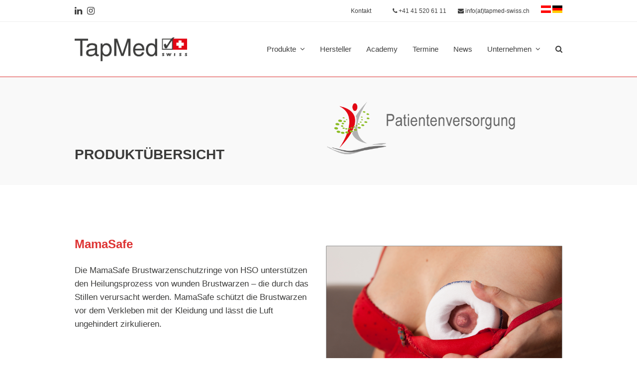

--- FILE ---
content_type: text/html; charset=UTF-8
request_url: https://www.tapmed-swiss.ch/mamasafe/
body_size: 18231
content:
<!DOCTYPE html>
<html lang="de-CH" class="wpex-color-scheme-default">
<head>
<meta charset="UTF-8">
<link rel="profile" href="http://gmpg.org/xfn/11">
<meta name='robots' content='index, follow, max-image-preview:large, max-snippet:-1, max-video-preview:-1' />
<meta name="generator" content="Total WordPress Theme v5.16.1">
<meta name="viewport" content="width=device-width, initial-scale=1">

	<!-- This site is optimized with the Yoast SEO plugin v26.7 - https://yoast.com/wordpress/plugins/seo/ -->
	<title>MamaSafe - TapMed Swiss AG</title>
	<meta name="description" content="PRODUKTÜBERSICHT" />
	<link rel="canonical" href="https://www.tapmed-swiss.ch/mamasafe/" />
	<meta property="og:locale" content="de_DE" />
	<meta property="og:type" content="article" />
	<meta property="og:title" content="MamaSafe - TapMed Swiss AG" />
	<meta property="og:url" content="https://www.tapmed-swiss.ch/mamasafe/" />
	<meta property="og:site_name" content="TapMed Swiss AG" />
	<meta property="article:modified_time" content="2025-11-20T11:53:41+00:00" />
	<meta name="twitter:card" content="summary_large_image" />
	<meta name="twitter:label1" content="Geschätzte Lesezeit" />
	<meta name="twitter:data1" content="2 Minuten" />
	<script type="application/ld+json" class="yoast-schema-graph">{"@context":"https://schema.org","@graph":[{"@type":"WebPage","@id":"https://www.tapmed-swiss.ch/mamasafe/","url":"https://www.tapmed-swiss.ch/mamasafe/","name":"MamaSafe - TapMed Swiss AG","isPartOf":{"@id":"https://www.tapmed-swiss.ch/#website"},"datePublished":"2022-07-13T12:42:06+00:00","dateModified":"2025-11-20T11:53:41+00:00","breadcrumb":{"@id":"https://www.tapmed-swiss.ch/mamasafe/#breadcrumb"},"inLanguage":"de-CH","potentialAction":[{"@type":"ReadAction","target":["https://www.tapmed-swiss.ch/mamasafe/"]}]},{"@type":"BreadcrumbList","@id":"https://www.tapmed-swiss.ch/mamasafe/#breadcrumb","itemListElement":[{"@type":"ListItem","position":1,"name":"Startseite","item":"https://www.tapmed-swiss.ch/"},{"@type":"ListItem","position":2,"name":"MamaSafe"}]},{"@type":"WebSite","@id":"https://www.tapmed-swiss.ch/#website","url":"https://www.tapmed-swiss.ch/","name":"TapMed Swiss AG","description":"Medizinische Spitzentechnologien","publisher":{"@id":"https://www.tapmed-swiss.ch/#organization"},"potentialAction":[{"@type":"SearchAction","target":{"@type":"EntryPoint","urlTemplate":"https://www.tapmed-swiss.ch/?s={search_term_string}"},"query-input":{"@type":"PropertyValueSpecification","valueRequired":true,"valueName":"search_term_string"}}],"inLanguage":"de-CH"},{"@type":"Organization","@id":"https://www.tapmed-swiss.ch/#organization","name":"TapMed Swiss AG","url":"https://www.tapmed-swiss.ch/","logo":{"@type":"ImageObject","inLanguage":"de-CH","@id":"https://www.tapmed-swiss.ch/#/schema/logo/image/","url":"https://www.tapmed-swiss.ch/wp-content/uploads/2019/10/TapMed-Swisss-Logo2019_WEB.png","contentUrl":"https://www.tapmed-swiss.ch/wp-content/uploads/2019/10/TapMed-Swisss-Logo2019_WEB.png","width":2002,"height":443,"caption":"TapMed Swiss AG"},"image":{"@id":"https://www.tapmed-swiss.ch/#/schema/logo/image/"},"sameAs":["https://www.linkedin.com/company/tapmed-swiss-ag"]}]}</script>
	<!-- / Yoast SEO plugin. -->


<link rel='dns-prefetch' href='//fonts.googleapis.com' />
<link rel="alternate" type="application/rss+xml" title="TapMed Swiss AG &raquo; Feed" href="https://www.tapmed-swiss.ch/feed/" />
<link rel="alternate" type="application/rss+xml" title="TapMed Swiss AG &raquo; Kommentar-Feed" href="https://www.tapmed-swiss.ch/comments/feed/" />
<link rel="alternate" title="oEmbed (JSON)" type="application/json+oembed" href="https://www.tapmed-swiss.ch/wp-json/oembed/1.0/embed?url=https%3A%2F%2Fwww.tapmed-swiss.ch%2Fmamasafe%2F" />
<link rel="alternate" title="oEmbed (XML)" type="text/xml+oembed" href="https://www.tapmed-swiss.ch/wp-json/oembed/1.0/embed?url=https%3A%2F%2Fwww.tapmed-swiss.ch%2Fmamasafe%2F&#038;format=xml" />
<link rel="preload" href="https://www.tapmed-swiss.ch/wp-content/themes/Total/assets/lib/ticons/fonts/ticons.woff2" type="font/woff2" as="font" crossorigin><style id='wp-img-auto-sizes-contain-inline-css'>
img:is([sizes=auto i],[sizes^="auto," i]){contain-intrinsic-size:3000px 1500px}
/*# sourceURL=wp-img-auto-sizes-contain-inline-css */
</style>
<link rel='stylesheet' id='js_composer_front-css' href='https://www.tapmed-swiss.ch/wp-content/plugins/js_composer/assets/css/js_composer.min.css?ver=7.6' media='all' />
<style id='cf-frontend-style-inline-css'>
@font-face {
	font-family: 'Open Sans';
	font-style: normal;
	font-weight: 300;
	font-display: fallback;
	src: url('https://www.tapmed-swiss.ch/wp-content/bcf-fonts/Open%20Sans/open-sans-300-normal0.woff2') format('woff2'),
		url('https://www.tapmed-swiss.ch/wp-content/bcf-fonts/Open%20Sans/open-sans-300-normal1.woff2') format('woff2'),
		url('https://www.tapmed-swiss.ch/wp-content/bcf-fonts/Open%20Sans/open-sans-300-normal2.woff2') format('woff2'),
		url('https://www.tapmed-swiss.ch/wp-content/bcf-fonts/Open%20Sans/open-sans-300-normal3.woff2') format('woff2'),
		url('https://www.tapmed-swiss.ch/wp-content/bcf-fonts/Open%20Sans/open-sans-300-normal4.woff2') format('woff2'),
		url('https://www.tapmed-swiss.ch/wp-content/bcf-fonts/Open%20Sans/open-sans-300-normal5.woff2') format('woff2'),
		url('https://www.tapmed-swiss.ch/wp-content/bcf-fonts/Open%20Sans/open-sans-300-normal6.woff2') format('woff2'),
		url('https://www.tapmed-swiss.ch/wp-content/bcf-fonts/Open%20Sans/open-sans-300-normal7.woff2') format('woff2'),
		url('https://www.tapmed-swiss.ch/wp-content/bcf-fonts/Open%20Sans/open-sans-300-normal8.woff2') format('woff2'),
		url('https://www.tapmed-swiss.ch/wp-content/bcf-fonts/Open%20Sans/open-sans-300-normal9.woff2') format('woff2');
}
@font-face {
	font-family: 'Open Sans';
	font-style: normal;
	font-weight: 400;
	font-display: fallback;
	src: url('https://www.tapmed-swiss.ch/wp-content/bcf-fonts/Open%20Sans/open-sans-400-normal0.woff2') format('woff2'),
		url('https://www.tapmed-swiss.ch/wp-content/bcf-fonts/Open%20Sans/open-sans-400-normal1.woff2') format('woff2'),
		url('https://www.tapmed-swiss.ch/wp-content/bcf-fonts/Open%20Sans/open-sans-400-normal2.woff2') format('woff2'),
		url('https://www.tapmed-swiss.ch/wp-content/bcf-fonts/Open%20Sans/open-sans-400-normal3.woff2') format('woff2'),
		url('https://www.tapmed-swiss.ch/wp-content/bcf-fonts/Open%20Sans/open-sans-400-normal4.woff2') format('woff2'),
		url('https://www.tapmed-swiss.ch/wp-content/bcf-fonts/Open%20Sans/open-sans-400-normal5.woff2') format('woff2'),
		url('https://www.tapmed-swiss.ch/wp-content/bcf-fonts/Open%20Sans/open-sans-400-normal6.woff2') format('woff2'),
		url('https://www.tapmed-swiss.ch/wp-content/bcf-fonts/Open%20Sans/open-sans-400-normal7.woff2') format('woff2'),
		url('https://www.tapmed-swiss.ch/wp-content/bcf-fonts/Open%20Sans/open-sans-400-normal8.woff2') format('woff2'),
		url('https://www.tapmed-swiss.ch/wp-content/bcf-fonts/Open%20Sans/open-sans-400-normal9.woff2') format('woff2');
}
@font-face {
	font-family: 'Open Sans';
	font-style: normal;
	font-weight: 700;
	font-display: fallback;
	src: url('https://www.tapmed-swiss.ch/wp-content/bcf-fonts/Open%20Sans/open-sans-700-normal0.woff2') format('woff2'),
		url('https://www.tapmed-swiss.ch/wp-content/bcf-fonts/Open%20Sans/open-sans-700-normal1.woff2') format('woff2'),
		url('https://www.tapmed-swiss.ch/wp-content/bcf-fonts/Open%20Sans/open-sans-700-normal2.woff2') format('woff2'),
		url('https://www.tapmed-swiss.ch/wp-content/bcf-fonts/Open%20Sans/open-sans-700-normal3.woff2') format('woff2'),
		url('https://www.tapmed-swiss.ch/wp-content/bcf-fonts/Open%20Sans/open-sans-700-normal4.woff2') format('woff2'),
		url('https://www.tapmed-swiss.ch/wp-content/bcf-fonts/Open%20Sans/open-sans-700-normal5.woff2') format('woff2'),
		url('https://www.tapmed-swiss.ch/wp-content/bcf-fonts/Open%20Sans/open-sans-700-normal6.woff2') format('woff2'),
		url('https://www.tapmed-swiss.ch/wp-content/bcf-fonts/Open%20Sans/open-sans-700-normal7.woff2') format('woff2'),
		url('https://www.tapmed-swiss.ch/wp-content/bcf-fonts/Open%20Sans/open-sans-700-normal8.woff2') format('woff2'),
		url('https://www.tapmed-swiss.ch/wp-content/bcf-fonts/Open%20Sans/open-sans-700-normal9.woff2') format('woff2');
}
@font-face {
	font-family: 'Open Sans';
	font-style: normal;
	font-weight: 500;
	font-display: fallback;
	src: url('https://www.tapmed-swiss.ch/wp-content/bcf-fonts/Open%20Sans/open-sans-500-normal0.woff2') format('woff2'),
		url('https://www.tapmed-swiss.ch/wp-content/bcf-fonts/Open%20Sans/open-sans-500-normal1.woff2') format('woff2'),
		url('https://www.tapmed-swiss.ch/wp-content/bcf-fonts/Open%20Sans/open-sans-500-normal2.woff2') format('woff2'),
		url('https://www.tapmed-swiss.ch/wp-content/bcf-fonts/Open%20Sans/open-sans-500-normal3.woff2') format('woff2'),
		url('https://www.tapmed-swiss.ch/wp-content/bcf-fonts/Open%20Sans/open-sans-500-normal4.woff2') format('woff2'),
		url('https://www.tapmed-swiss.ch/wp-content/bcf-fonts/Open%20Sans/open-sans-500-normal5.woff2') format('woff2'),
		url('https://www.tapmed-swiss.ch/wp-content/bcf-fonts/Open%20Sans/open-sans-500-normal6.woff2') format('woff2'),
		url('https://www.tapmed-swiss.ch/wp-content/bcf-fonts/Open%20Sans/open-sans-500-normal7.woff2') format('woff2'),
		url('https://www.tapmed-swiss.ch/wp-content/bcf-fonts/Open%20Sans/open-sans-500-normal8.woff2') format('woff2'),
		url('https://www.tapmed-swiss.ch/wp-content/bcf-fonts/Open%20Sans/open-sans-500-normal9.woff2') format('woff2');
}
@font-face {
	font-family: 'Open Sans';
	font-style: normal;
	font-weight: 600;
	font-display: fallback;
	src: url('https://www.tapmed-swiss.ch/wp-content/bcf-fonts/Open%20Sans/open-sans-600-normal0.woff2') format('woff2'),
		url('https://www.tapmed-swiss.ch/wp-content/bcf-fonts/Open%20Sans/open-sans-600-normal1.woff2') format('woff2'),
		url('https://www.tapmed-swiss.ch/wp-content/bcf-fonts/Open%20Sans/open-sans-600-normal2.woff2') format('woff2'),
		url('https://www.tapmed-swiss.ch/wp-content/bcf-fonts/Open%20Sans/open-sans-600-normal3.woff2') format('woff2'),
		url('https://www.tapmed-swiss.ch/wp-content/bcf-fonts/Open%20Sans/open-sans-600-normal4.woff2') format('woff2'),
		url('https://www.tapmed-swiss.ch/wp-content/bcf-fonts/Open%20Sans/open-sans-600-normal5.woff2') format('woff2'),
		url('https://www.tapmed-swiss.ch/wp-content/bcf-fonts/Open%20Sans/open-sans-600-normal6.woff2') format('woff2'),
		url('https://www.tapmed-swiss.ch/wp-content/bcf-fonts/Open%20Sans/open-sans-600-normal7.woff2') format('woff2'),
		url('https://www.tapmed-swiss.ch/wp-content/bcf-fonts/Open%20Sans/open-sans-600-normal8.woff2') format('woff2'),
		url('https://www.tapmed-swiss.ch/wp-content/bcf-fonts/Open%20Sans/open-sans-600-normal9.woff2') format('woff2');
}
@font-face {
	font-family: 'Roboto Condensed';
	font-style: normal;
	font-weight: 400;
	font-display: fallback;
	src: url('https://www.tapmed-swiss.ch/wp-content/bcf-fonts/Roboto%20Condensed/roboto-condensed-400-normal0.woff2') format('woff2'),
		url('https://www.tapmed-swiss.ch/wp-content/bcf-fonts/Roboto%20Condensed/roboto-condensed-400-normal1.woff2') format('woff2'),
		url('https://www.tapmed-swiss.ch/wp-content/bcf-fonts/Roboto%20Condensed/roboto-condensed-400-normal2.woff2') format('woff2'),
		url('https://www.tapmed-swiss.ch/wp-content/bcf-fonts/Roboto%20Condensed/roboto-condensed-400-normal3.woff2') format('woff2'),
		url('https://www.tapmed-swiss.ch/wp-content/bcf-fonts/Roboto%20Condensed/roboto-condensed-400-normal4.woff2') format('woff2'),
		url('https://www.tapmed-swiss.ch/wp-content/bcf-fonts/Roboto%20Condensed/roboto-condensed-400-normal5.woff2') format('woff2'),
		url('https://www.tapmed-swiss.ch/wp-content/bcf-fonts/Roboto%20Condensed/roboto-condensed-400-normal6.woff2') format('woff2');
}
@font-face {
	font-family: 'Roboto Condensed';
	font-style: normal;
	font-weight: 500;
	font-display: fallback;
	src: url('https://www.tapmed-swiss.ch/wp-content/bcf-fonts/Roboto%20Condensed/roboto-condensed-500-normal0.woff2') format('woff2'),
		url('https://www.tapmed-swiss.ch/wp-content/bcf-fonts/Roboto%20Condensed/roboto-condensed-500-normal1.woff2') format('woff2'),
		url('https://www.tapmed-swiss.ch/wp-content/bcf-fonts/Roboto%20Condensed/roboto-condensed-500-normal2.woff2') format('woff2'),
		url('https://www.tapmed-swiss.ch/wp-content/bcf-fonts/Roboto%20Condensed/roboto-condensed-500-normal3.woff2') format('woff2'),
		url('https://www.tapmed-swiss.ch/wp-content/bcf-fonts/Roboto%20Condensed/roboto-condensed-500-normal4.woff2') format('woff2'),
		url('https://www.tapmed-swiss.ch/wp-content/bcf-fonts/Roboto%20Condensed/roboto-condensed-500-normal5.woff2') format('woff2'),
		url('https://www.tapmed-swiss.ch/wp-content/bcf-fonts/Roboto%20Condensed/roboto-condensed-500-normal6.woff2') format('woff2');
}
@font-face {
	font-family: 'Roboto Condensed';
	font-style: normal;
	font-weight: 700;
	font-display: fallback;
	src: url('https://www.tapmed-swiss.ch/wp-content/bcf-fonts/Roboto%20Condensed/roboto-condensed-700-normal0.woff2') format('woff2'),
		url('https://www.tapmed-swiss.ch/wp-content/bcf-fonts/Roboto%20Condensed/roboto-condensed-700-normal1.woff2') format('woff2'),
		url('https://www.tapmed-swiss.ch/wp-content/bcf-fonts/Roboto%20Condensed/roboto-condensed-700-normal2.woff2') format('woff2'),
		url('https://www.tapmed-swiss.ch/wp-content/bcf-fonts/Roboto%20Condensed/roboto-condensed-700-normal3.woff2') format('woff2'),
		url('https://www.tapmed-swiss.ch/wp-content/bcf-fonts/Roboto%20Condensed/roboto-condensed-700-normal4.woff2') format('woff2'),
		url('https://www.tapmed-swiss.ch/wp-content/bcf-fonts/Roboto%20Condensed/roboto-condensed-700-normal5.woff2') format('woff2'),
		url('https://www.tapmed-swiss.ch/wp-content/bcf-fonts/Roboto%20Condensed/roboto-condensed-700-normal6.woff2') format('woff2');
}
@font-face {
	font-family: 'Roboto Condensed';
	font-style: normal;
	font-weight: 600;
	font-display: fallback;
	src: url('https://www.tapmed-swiss.ch/wp-content/bcf-fonts/Roboto%20Condensed/roboto-condensed-600-normal0.woff2') format('woff2'),
		url('https://www.tapmed-swiss.ch/wp-content/bcf-fonts/Roboto%20Condensed/roboto-condensed-600-normal1.woff2') format('woff2'),
		url('https://www.tapmed-swiss.ch/wp-content/bcf-fonts/Roboto%20Condensed/roboto-condensed-600-normal2.woff2') format('woff2'),
		url('https://www.tapmed-swiss.ch/wp-content/bcf-fonts/Roboto%20Condensed/roboto-condensed-600-normal3.woff2') format('woff2'),
		url('https://www.tapmed-swiss.ch/wp-content/bcf-fonts/Roboto%20Condensed/roboto-condensed-600-normal4.woff2') format('woff2'),
		url('https://www.tapmed-swiss.ch/wp-content/bcf-fonts/Roboto%20Condensed/roboto-condensed-600-normal5.woff2') format('woff2'),
		url('https://www.tapmed-swiss.ch/wp-content/bcf-fonts/Roboto%20Condensed/roboto-condensed-600-normal6.woff2') format('woff2');
}
@font-face {
	font-family: 'Roboto';
	font-style: normal;
	font-weight: 700;
	font-display: fallback;
	src: url('https://www.tapmed-swiss.ch/wp-content/bcf-fonts/Roboto/roboto-700-normal0.woff2') format('woff2'),
		url('https://www.tapmed-swiss.ch/wp-content/bcf-fonts/Roboto/roboto-700-normal1.woff2') format('woff2'),
		url('https://www.tapmed-swiss.ch/wp-content/bcf-fonts/Roboto/roboto-700-normal2.woff2') format('woff2'),
		url('https://www.tapmed-swiss.ch/wp-content/bcf-fonts/Roboto/roboto-700-normal3.woff2') format('woff2'),
		url('https://www.tapmed-swiss.ch/wp-content/bcf-fonts/Roboto/roboto-700-normal4.woff2') format('woff2'),
		url('https://www.tapmed-swiss.ch/wp-content/bcf-fonts/Roboto/roboto-700-normal5.woff2') format('woff2'),
		url('https://www.tapmed-swiss.ch/wp-content/bcf-fonts/Roboto/roboto-700-normal6.woff2') format('woff2'),
		url('https://www.tapmed-swiss.ch/wp-content/bcf-fonts/Roboto/roboto-700-normal7.woff2') format('woff2'),
		url('https://www.tapmed-swiss.ch/wp-content/bcf-fonts/Roboto/roboto-700-normal8.woff2') format('woff2');
}
@font-face {
	font-family: 'Roboto';
	font-style: normal;
	font-weight: 500;
	font-display: fallback;
	src: url('https://www.tapmed-swiss.ch/wp-content/bcf-fonts/Roboto/roboto-500-normal0.woff2') format('woff2'),
		url('https://www.tapmed-swiss.ch/wp-content/bcf-fonts/Roboto/roboto-500-normal1.woff2') format('woff2'),
		url('https://www.tapmed-swiss.ch/wp-content/bcf-fonts/Roboto/roboto-500-normal2.woff2') format('woff2'),
		url('https://www.tapmed-swiss.ch/wp-content/bcf-fonts/Roboto/roboto-500-normal3.woff2') format('woff2'),
		url('https://www.tapmed-swiss.ch/wp-content/bcf-fonts/Roboto/roboto-500-normal4.woff2') format('woff2'),
		url('https://www.tapmed-swiss.ch/wp-content/bcf-fonts/Roboto/roboto-500-normal5.woff2') format('woff2'),
		url('https://www.tapmed-swiss.ch/wp-content/bcf-fonts/Roboto/roboto-500-normal6.woff2') format('woff2'),
		url('https://www.tapmed-swiss.ch/wp-content/bcf-fonts/Roboto/roboto-500-normal7.woff2') format('woff2'),
		url('https://www.tapmed-swiss.ch/wp-content/bcf-fonts/Roboto/roboto-500-normal8.woff2') format('woff2');
}
@font-face {
	font-family: 'Roboto';
	font-style: normal;
	font-weight: 400;
	font-display: fallback;
	src: url('https://www.tapmed-swiss.ch/wp-content/bcf-fonts/Roboto/roboto-400-normal0.woff2') format('woff2'),
		url('https://www.tapmed-swiss.ch/wp-content/bcf-fonts/Roboto/roboto-400-normal1.woff2') format('woff2'),
		url('https://www.tapmed-swiss.ch/wp-content/bcf-fonts/Roboto/roboto-400-normal2.woff2') format('woff2'),
		url('https://www.tapmed-swiss.ch/wp-content/bcf-fonts/Roboto/roboto-400-normal3.woff2') format('woff2'),
		url('https://www.tapmed-swiss.ch/wp-content/bcf-fonts/Roboto/roboto-400-normal4.woff2') format('woff2'),
		url('https://www.tapmed-swiss.ch/wp-content/bcf-fonts/Roboto/roboto-400-normal5.woff2') format('woff2'),
		url('https://www.tapmed-swiss.ch/wp-content/bcf-fonts/Roboto/roboto-400-normal6.woff2') format('woff2'),
		url('https://www.tapmed-swiss.ch/wp-content/bcf-fonts/Roboto/roboto-400-normal7.woff2') format('woff2'),
		url('https://www.tapmed-swiss.ch/wp-content/bcf-fonts/Roboto/roboto-400-normal8.woff2') format('woff2');
}
/*# sourceURL=cf-frontend-style-inline-css */
</style>
<link rel='stylesheet' id='contact-form-7-css' href='https://www.tapmed-swiss.ch/wp-content/plugins/contact-form-7/includes/css/styles.css?ver=6.1.4' media='all' />
<link rel='stylesheet' id='local-google-fonts-css' href='https://www.tapmed-swiss.ch/wp-content/bcf-fonts/local-fonts.css' media='all' />
<link rel='stylesheet' id='float-menu-css' href='https://www.tapmed-swiss.ch/wp-content/plugins/float-menu/public/assets/css/style.min.css?ver=7.2.2' media='all' />
<link rel='stylesheet' id='float-menu-fontawesome-css' href='https://www.tapmed-swiss.ch/wp-content/plugins/float-menu/vendors/fontawesome/css/all.min.css?ver=7.1' media='all' />
<link rel='stylesheet' id='sr7css-css' href='//www.tapmed-swiss.ch/wp-content/plugins/revslider/public/css/sr7.css?ver=6.7.40' media='all' />
<link rel='stylesheet' id='tablepress-default-css' href='https://www.tapmed-swiss.ch/wp-content/plugins/tablepress/css/build/default.css?ver=3.2.6' media='all' />
<link rel='stylesheet' id='wpex-tablepress-css' href='https://www.tapmed-swiss.ch/wp-content/themes/Total/assets/css/wpex-tablepress.css?ver=5.16.1' media='all' />
<link rel='stylesheet' id='wpex-google-font-open-sans-css' href='//fonts.googleapis.com/css2?family=Open+Sans:ital,wght@0,100;0,200;0,300;0,400;0,500;0,600;0,700;0,800;0,900;1,100;1,200;1,300;1,400;1,500;1,600;1,700;1,800;1,900&#038;display=swap&#038;subset=latin' media='all' />
<link rel='stylesheet' id='wpex-style-css' href='https://www.tapmed-swiss.ch/wp-content/themes/Total/style.css?ver=5.16.1' media='all' />
<link rel='stylesheet' id='wpex-mobile-menu-breakpoint-max-css' href='https://www.tapmed-swiss.ch/wp-content/themes/Total/assets/css/wpex-mobile-menu-breakpoint-max.css?ver=5.16.1' media='only screen and (max-width:959px)' />
<link rel='stylesheet' id='wpex-mobile-menu-breakpoint-min-css' href='https://www.tapmed-swiss.ch/wp-content/themes/Total/assets/css/wpex-mobile-menu-breakpoint-min.css?ver=5.16.1' media='only screen and (min-width:960px)' />
<link rel='stylesheet' id='wpex-wpbakery-css' href='https://www.tapmed-swiss.ch/wp-content/themes/Total/assets/css/frontend/wpbakery.css?ver=5.16.1' media='all' />
<link rel='stylesheet' id='ticons-css' href='https://www.tapmed-swiss.ch/wp-content/themes/Total/assets/lib/ticons/css/ticons.min.css?ver=1.0.1' media='all' />
<link rel='stylesheet' id='vcex-shortcodes-css' href='https://www.tapmed-swiss.ch/wp-content/themes/Total/assets/css/vcex-shortcodes.css?ver=5.16.1' media='all' />
<link rel='stylesheet' id='taxopress-frontend-css-css' href='https://www.tapmed-swiss.ch/wp-content/plugins/simple-tags/assets/frontend/css/frontend.css?ver=3.43.0' media='all' />
<link rel='stylesheet' id='borlabs-cookie-css' href='https://www.tapmed-swiss.ch/wp-content/plugins/borlabs-cookie/css/borlabs-cookie.css?ver=1.9.9-1' media='all' />
<style id='borlabs-cookie-inline-css'>
[data-borlabs-cookie-wrap] [data-borlabs-cookie] {background:#f9f9f9 !important; color:#606569 !important;}
[data-borlabs-cookie-wrap] [data-borlabs-cookie] p {color:#606569 !important;}
[data-borlabs-cookie-wrap] [data-borlabs-cookie] p a {color:#288fe9 !important;}
[data-borlabs-cookie-wrap] [data-borlabs-cookie] p.borlabsCookieSubHeadline {background:#eeeeee !important;}
[data-borlabs-cookie-wrap] [data-borlabs-cookie] p.borlabsCookieSuccess {color:#5eb930 !important;}
[data-borlabs-cookie-wrap] [data-borlabs-cookie] [data-borlabs-selection] ul {border-top: 1px solid #f2f2f2 !important; border-left: 1px solid #f2f2f2 !important; border-right: 1px solid #f2f2f2 !important;}
[data-borlabs-cookie-wrap] [data-borlabs-cookie] [data-borlabs-selection] ul li.cookieOption1 {background:#ffffff !important; border-bottom: 1px solid #f2f2f2 !important; color:#606569 !important;}
[data-borlabs-cookie-wrap] [data-borlabs-cookie] [data-borlabs-selection] ul li.cookieOption1:hover {background-color:#288fe9 !important; color:#ffffff !important;}
[data-borlabs-cookie-wrap] [data-borlabs-cookie] [data-borlabs-selection] ul li.cookieOption2 {background:#ffffff !important; border-bottom: 1px solid #f2f2f2 !important; color:#606569 !important;}
[data-borlabs-cookie-wrap] [data-borlabs-cookie] [data-borlabs-selection] ul li.cookieOption2:hover {background-color:#288fe9 !important; color:#ffffff !important;}
[data-borlabs-cookie-wrap] [data-borlabs-cookie] [data-borlabs-selection] ul li.cookieOption3 {background:#ffffff !important; border-bottom: 1px solid #f2f2f2 !important; color:#606569 !important;}
[data-borlabs-cookie-wrap] [data-borlabs-cookie] [data-borlabs-selection] ul li.cookieOption3:hover {background-color:#288fe9 !important; color:#ffffff !important;}
[data-borlabs-cookie-wrap] [data-borlabs-cookie] [data-borlabs-help] a {color:#288fe9 !important;}
.borlabs-cookie-bct-default, [data-borlabs-cookie-opt-out] {background:#efefef !important; color: #666666 !important;}
.borlabs-cookie-bct-default p, [data-borlabs-cookie-opt-out] p {color: #666666 !important;}
.borlabs-cookie-bct-default a[role="button"], [data-borlabs-cookie-opt-out] a[role="button"] {background:#288fe9 !important; color: #ffffff !important;}
.borlabs-cookie-bct-default a[role="button"]:hover, [data-borlabs-cookie-opt-out] a[role="button"]:hover {background:#2875e9 !important; color: #ffffff !important;}
[data-borlabs-cookie-opt-out] [data-borlabs-cookie-opt-out-success] {color: #5eb930 !important;}
/*# sourceURL=borlabs-cookie-inline-css */
</style>
<script id="jquery-core-js-extra">
var SDT_DATA = {"ajaxurl":"https://www.tapmed-swiss.ch/wp-admin/admin-ajax.php","siteUrl":"https://www.tapmed-swiss.ch/","pluginsUrl":"https://www.tapmed-swiss.ch/wp-content/plugins","isAdmin":""};
//# sourceURL=jquery-core-js-extra
</script>
<script src="https://www.tapmed-swiss.ch/wp-includes/js/jquery/jquery.min.js?ver=3.7.1" id="jquery-core-js"></script>
<script src="https://www.tapmed-swiss.ch/wp-includes/js/jquery/jquery-migrate.min.js?ver=3.4.1" id="jquery-migrate-js"></script>
<script src="//www.tapmed-swiss.ch/wp-content/plugins/revslider/public/js/libs/tptools.js?ver=6.7.40" id="tp-tools-js" async data-wp-strategy="async"></script>
<script src="//www.tapmed-swiss.ch/wp-content/plugins/revslider/public/js/sr7.js?ver=6.7.40" id="sr7-js" async data-wp-strategy="async"></script>
<script src="https://www.tapmed-swiss.ch/wp-content/plugins/simple-tags/assets/frontend/js/frontend.js?ver=3.43.0" id="taxopress-frontend-js-js"></script>
<script></script><link rel="https://api.w.org/" href="https://www.tapmed-swiss.ch/wp-json/" /><link rel="alternate" title="JSON" type="application/json" href="https://www.tapmed-swiss.ch/wp-json/wp/v2/pages/2919" /><link rel="EditURI" type="application/rsd+xml" title="RSD" href="https://www.tapmed-swiss.ch/xmlrpc.php?rsd" />
<meta name="generator" content="WordPress 6.9" />
<link rel='shortlink' href='https://www.tapmed-swiss.ch/?p=2919' />
<style type="text/css">
			.aiovg-player {
				display: block;
				position: relative;
				border-radius: 3px;
				padding-bottom: 56.25%;
				width: 100%;
				height: 0;	
				overflow: hidden;
			}
			
			.aiovg-player iframe,
			.aiovg-player .video-js,
			.aiovg-player .plyr {
				--plyr-color-main: #00b2ff;
				position: absolute;
				inset: 0;	
				margin: 0;
				padding: 0;
				width: 100%;
				height: 100%;
			}
		</style><link rel="alternate" hreflang="de-ch" href="https://www.tapmed-swiss.ch/mamasafe" /><!-- Analytics by WP Statistics - https://wp-statistics.com -->
<link rel="icon" href="https://www.tapmed-swiss.ch/wp-content/uploads/2022/01/cropped-favicon.jpg" sizes="32x32"><link rel="shortcut icon" href="https://www.tapmed-swiss.ch/wp-content/uploads/2022/01/cropped-favicon.jpg"><link rel="apple-touch-icon" href="https://www.tapmed-swiss.ch/wp-content/uploads/2022/01/cropped-favicon.jpg" sizes="57x57" ><link rel="apple-touch-icon" href="https://www.tapmed-swiss.ch/wp-content/uploads/2022/01/cropped-favicon.jpg" sizes="76x76" ><link rel="apple-touch-icon" href="https://www.tapmed-swiss.ch/wp-content/uploads/2022/01/cropped-favicon.jpg" sizes="120x120"><link rel="apple-touch-icon" href="https://www.tapmed-swiss.ch/wp-content/uploads/2022/01/cropped-favicon.jpg" sizes="114x114"><link rel="preconnect" href="https://fonts.googleapis.com">
<link rel="preconnect" href="https://fonts.gstatic.com/" crossorigin>
<noscript><style>body:not(.content-full-screen) .wpex-vc-row-stretched[data-vc-full-width-init="false"]{visibility:visible;}</style></noscript><script>
	window._tpt			??= {};
	window.SR7			??= {};
	_tpt.R				??= {};
	_tpt.R.fonts		??= {};
	_tpt.R.fonts.customFonts??= {};
	SR7.devMode			=  false;
	SR7.F 				??= {};
	SR7.G				??= {};
	SR7.LIB				??= {};
	SR7.E				??= {};
	SR7.E.gAddons		??= {};
	SR7.E.php 			??= {};
	SR7.E.nonce			= 'bea1dd2f88';
	SR7.E.ajaxurl		= 'https://www.tapmed-swiss.ch/wp-admin/admin-ajax.php';
	SR7.E.resturl		= 'https://www.tapmed-swiss.ch/wp-json/';
	SR7.E.slug_path		= 'revslider/revslider.php';
	SR7.E.slug			= 'revslider';
	SR7.E.plugin_url	= 'https://www.tapmed-swiss.ch/wp-content/plugins/revslider/';
	SR7.E.wp_plugin_url = 'https://www.tapmed-swiss.ch/wp-content/plugins/';
	SR7.E.revision		= '6.7.40';
	SR7.E.fontBaseUrl	= '';
	SR7.G.breakPoints 	= [1240,1024,778,480];
	SR7.G.fSUVW 		= false;
	SR7.E.modules 		= ['module','page','slide','layer','draw','animate','srtools','canvas','defaults','carousel','navigation','media','modifiers','migration'];
	SR7.E.libs 			= ['WEBGL'];
	SR7.E.css 			= ['csslp','cssbtns','cssfilters','cssnav','cssmedia'];
	SR7.E.resources		= {};
	SR7.E.ytnc			= false;
	SR7.JSON			??= {};
/*! Slider Revolution 7.0 - Page Processor */
!function(){"use strict";window.SR7??={},window._tpt??={},SR7.version="Slider Revolution 6.7.16",_tpt.getMobileZoom=()=>_tpt.is_mobile?document.documentElement.clientWidth/window.innerWidth:1,_tpt.getWinDim=function(t){_tpt.screenHeightWithUrlBar??=window.innerHeight;let e=SR7.F?.modal?.visible&&SR7.M[SR7.F.module.getIdByAlias(SR7.F.modal.requested)];_tpt.scrollBar=window.innerWidth!==document.documentElement.clientWidth||e&&window.innerWidth!==e.c.module.clientWidth,_tpt.winW=_tpt.getMobileZoom()*window.innerWidth-(_tpt.scrollBar||"prepare"==t?_tpt.scrollBarW??_tpt.mesureScrollBar():0),_tpt.winH=_tpt.getMobileZoom()*window.innerHeight,_tpt.winWAll=document.documentElement.clientWidth},_tpt.getResponsiveLevel=function(t,e){return SR7.G.fSUVW?_tpt.closestGE(t,window.innerWidth):_tpt.closestGE(t,_tpt.winWAll)},_tpt.mesureScrollBar=function(){let t=document.createElement("div");return t.className="RSscrollbar-measure",t.style.width="100px",t.style.height="100px",t.style.overflow="scroll",t.style.position="absolute",t.style.top="-9999px",document.body.appendChild(t),_tpt.scrollBarW=t.offsetWidth-t.clientWidth,document.body.removeChild(t),_tpt.scrollBarW},_tpt.loadCSS=async function(t,e,s){return s?_tpt.R.fonts.required[e].status=1:(_tpt.R[e]??={},_tpt.R[e].status=1),new Promise(((i,n)=>{if(_tpt.isStylesheetLoaded(t))s?_tpt.R.fonts.required[e].status=2:_tpt.R[e].status=2,i();else{const o=document.createElement("link");o.rel="stylesheet";let l="text",r="css";o["type"]=l+"/"+r,o.href=t,o.onload=()=>{s?_tpt.R.fonts.required[e].status=2:_tpt.R[e].status=2,i()},o.onerror=()=>{s?_tpt.R.fonts.required[e].status=3:_tpt.R[e].status=3,n(new Error(`Failed to load CSS: ${t}`))},document.head.appendChild(o)}}))},_tpt.addContainer=function(t){const{tag:e="div",id:s,class:i,datas:n,textContent:o,iHTML:l}=t,r=document.createElement(e);if(s&&""!==s&&(r.id=s),i&&""!==i&&(r.className=i),n)for(const[t,e]of Object.entries(n))"style"==t?r.style.cssText=e:r.setAttribute(`data-${t}`,e);return o&&(r.textContent=o),l&&(r.innerHTML=l),r},_tpt.collector=function(){return{fragment:new DocumentFragment,add(t){var e=_tpt.addContainer(t);return this.fragment.appendChild(e),e},append(t){t.appendChild(this.fragment)}}},_tpt.isStylesheetLoaded=function(t){let e=t.split("?")[0];return Array.from(document.querySelectorAll('link[rel="stylesheet"], link[rel="preload"]')).some((t=>t.href.split("?")[0]===e))},_tpt.preloader={requests:new Map,preloaderTemplates:new Map,show:function(t,e){if(!e||!t)return;const{type:s,color:i}=e;if(s<0||"off"==s)return;const n=`preloader_${s}`;let o=this.preloaderTemplates.get(n);o||(o=this.build(s,i),this.preloaderTemplates.set(n,o)),this.requests.has(t)||this.requests.set(t,{count:0});const l=this.requests.get(t);clearTimeout(l.timer),l.count++,1===l.count&&(l.timer=setTimeout((()=>{l.preloaderClone=o.cloneNode(!0),l.anim&&l.anim.kill(),void 0!==_tpt.gsap?l.anim=_tpt.gsap.fromTo(l.preloaderClone,1,{opacity:0},{opacity:1}):l.preloaderClone.classList.add("sr7-fade-in"),t.appendChild(l.preloaderClone)}),150))},hide:function(t){if(!this.requests.has(t))return;const e=this.requests.get(t);e.count--,e.count<0&&(e.count=0),e.anim&&e.anim.kill(),0===e.count&&(clearTimeout(e.timer),e.preloaderClone&&(e.preloaderClone.classList.remove("sr7-fade-in"),e.anim=_tpt.gsap.to(e.preloaderClone,.3,{opacity:0,onComplete:function(){e.preloaderClone.remove()}})))},state:function(t){if(!this.requests.has(t))return!1;return this.requests.get(t).count>0},build:(t,e="#ffffff",s="")=>{if(t<0||"off"===t)return null;const i=parseInt(t);if(t="prlt"+i,isNaN(i))return null;if(_tpt.loadCSS(SR7.E.plugin_url+"public/css/preloaders/t"+i+".css","preloader_"+t),isNaN(i)||i<6){const n=`background-color:${e}`,o=1===i||2==i?n:"",l=3===i||4==i?n:"",r=_tpt.collector();["dot1","dot2","bounce1","bounce2","bounce3"].forEach((t=>r.add({tag:"div",class:t,datas:{style:l}})));const d=_tpt.addContainer({tag:"sr7-prl",class:`${t} ${s}`,datas:{style:o}});return r.append(d),d}{let n={};if(7===i){let t;e.startsWith("#")?(t=e.replace("#",""),t=`rgba(${parseInt(t.substring(0,2),16)}, ${parseInt(t.substring(2,4),16)}, ${parseInt(t.substring(4,6),16)}, `):e.startsWith("rgb")&&(t=e.slice(e.indexOf("(")+1,e.lastIndexOf(")")).split(",").map((t=>t.trim())),t=`rgba(${t[0]}, ${t[1]}, ${t[2]}, `),t&&(n.style=`border-top-color: ${t}0.65); border-bottom-color: ${t}0.15); border-left-color: ${t}0.65); border-right-color: ${t}0.15)`)}else 12===i&&(n.style=`background:${e}`);const o=[10,0,4,2,5,9,0,4,4,2][i-6],l=_tpt.collector(),r=l.add({tag:"div",class:"sr7-prl-inner",datas:n});Array.from({length:o}).forEach((()=>r.appendChild(l.add({tag:"span",datas:{style:`background:${e}`}}))));const d=_tpt.addContainer({tag:"sr7-prl",class:`${t} ${s}`});return l.append(d),d}}},SR7.preLoader={show:(t,e)=>{"off"!==(SR7.M[t]?.settings?.pLoader?.type??"off")&&_tpt.preloader.show(e||SR7.M[t].c.module,SR7.M[t]?.settings?.pLoader??{color:"#fff",type:10})},hide:(t,e)=>{"off"!==(SR7.M[t]?.settings?.pLoader?.type??"off")&&_tpt.preloader.hide(e||SR7.M[t].c.module)},state:(t,e)=>_tpt.preloader.state(e||SR7.M[t].c.module)},_tpt.prepareModuleHeight=function(t){window.SR7.M??={},window.SR7.M[t.id]??={},"ignore"==t.googleFont&&(SR7.E.ignoreGoogleFont=!0);let e=window.SR7.M[t.id];if(null==_tpt.scrollBarW&&_tpt.mesureScrollBar(),e.c??={},e.states??={},e.settings??={},e.settings.size??={},t.fixed&&(e.settings.fixed=!0),e.c.module=document.querySelector("sr7-module#"+t.id),e.c.adjuster=e.c.module.getElementsByTagName("sr7-adjuster")[0],e.c.content=e.c.module.getElementsByTagName("sr7-content")[0],"carousel"==t.type&&(e.c.carousel=e.c.content.getElementsByTagName("sr7-carousel")[0]),null==e.c.module||null==e.c.module)return;t.plType&&t.plColor&&(e.settings.pLoader={type:t.plType,color:t.plColor}),void 0===t.plType||"off"===t.plType||SR7.preLoader.state(t.id)&&SR7.preLoader.state(t.id,e.c.module)||SR7.preLoader.show(t.id,e.c.module),_tpt.winW||_tpt.getWinDim("prepare"),_tpt.getWinDim();let s=""+e.c.module.dataset?.modal;"modal"==s||"true"==s||"undefined"!==s&&"false"!==s||(e.settings.size.fullWidth=t.size.fullWidth,e.LEV??=_tpt.getResponsiveLevel(window.SR7.G.breakPoints,t.id),t.vpt=_tpt.fillArray(t.vpt,5),e.settings.vPort=t.vpt[e.LEV],void 0!==t.el&&"720"==t.el[4]&&t.gh[4]!==t.el[4]&&"960"==t.el[3]&&t.gh[3]!==t.el[3]&&"768"==t.el[2]&&t.gh[2]!==t.el[2]&&delete t.el,e.settings.size.height=null==t.el||null==t.el[e.LEV]||0==t.el[e.LEV]||"auto"==t.el[e.LEV]?_tpt.fillArray(t.gh,5,-1):_tpt.fillArray(t.el,5,-1),e.settings.size.width=_tpt.fillArray(t.gw,5,-1),e.settings.size.minHeight=_tpt.fillArray(t.mh??[0],5,-1),e.cacheSize={fullWidth:e.settings.size?.fullWidth,fullHeight:e.settings.size?.fullHeight},void 0!==t.off&&(t.off?.t&&(e.settings.size.m??={})&&(e.settings.size.m.t=t.off.t),t.off?.b&&(e.settings.size.m??={})&&(e.settings.size.m.b=t.off.b),t.off?.l&&(e.settings.size.p??={})&&(e.settings.size.p.l=t.off.l),t.off?.r&&(e.settings.size.p??={})&&(e.settings.size.p.r=t.off.r),e.offsetPrepared=!0),_tpt.updatePMHeight(t.id,t,!0))},_tpt.updatePMHeight=(t,e,s)=>{let i=SR7.M[t];var n=i.settings.size.fullWidth?_tpt.winW:i.c.module.parentNode.offsetWidth;n=0===n||isNaN(n)?_tpt.winW:n;let o=i.settings.size.width[i.LEV]||i.settings.size.width[i.LEV++]||i.settings.size.width[i.LEV--]||n,l=i.settings.size.height[i.LEV]||i.settings.size.height[i.LEV++]||i.settings.size.height[i.LEV--]||0,r=i.settings.size.minHeight[i.LEV]||i.settings.size.minHeight[i.LEV++]||i.settings.size.minHeight[i.LEV--]||0;if(l="auto"==l?0:l,l=parseInt(l),"carousel"!==e.type&&(n-=parseInt(e.onw??0)||0),i.MP=!i.settings.size.fullWidth&&n<o||_tpt.winW<o?Math.min(1,n/o):1,e.size.fullScreen||e.size.fullHeight){let t=parseInt(e.fho)||0,s=(""+e.fho).indexOf("%")>-1;e.newh=_tpt.winH-(s?_tpt.winH*t/100:t)}else e.newh=i.MP*Math.max(l,r);if(e.newh+=(parseInt(e.onh??0)||0)+(parseInt(e.carousel?.pt)||0)+(parseInt(e.carousel?.pb)||0),void 0!==e.slideduration&&(e.newh=Math.max(e.newh,parseInt(e.slideduration)/3)),e.shdw&&_tpt.buildShadow(e.id,e),i.c.adjuster.style.height=e.newh+"px",i.c.module.style.height=e.newh+"px",i.c.content.style.height=e.newh+"px",i.states.heightPrepared=!0,i.dims??={},i.dims.moduleRect=i.c.module.getBoundingClientRect(),i.c.content.style.left="-"+i.dims.moduleRect.left+"px",!i.settings.size.fullWidth)return s&&requestAnimationFrame((()=>{n!==i.c.module.parentNode.offsetWidth&&_tpt.updatePMHeight(e.id,e)})),void _tpt.bgStyle(e.id,e,window.innerWidth==_tpt.winW,!0);_tpt.bgStyle(e.id,e,window.innerWidth==_tpt.winW,!0),requestAnimationFrame((function(){s&&requestAnimationFrame((()=>{n!==i.c.module.parentNode.offsetWidth&&_tpt.updatePMHeight(e.id,e)}))})),i.earlyResizerFunction||(i.earlyResizerFunction=function(){requestAnimationFrame((function(){_tpt.getWinDim(),_tpt.moduleDefaults(e.id,e),_tpt.updateSlideBg(t,!0)}))},window.addEventListener("resize",i.earlyResizerFunction))},_tpt.buildShadow=function(t,e){let s=SR7.M[t];null==s.c.shadow&&(s.c.shadow=document.createElement("sr7-module-shadow"),s.c.shadow.classList.add("sr7-shdw-"+e.shdw),s.c.content.appendChild(s.c.shadow))},_tpt.bgStyle=async(t,e,s,i,n)=>{const o=SR7.M[t];if((e=e??o.settings).fixed&&!o.c.module.classList.contains("sr7-top-fixed")&&(o.c.module.classList.add("sr7-top-fixed"),o.c.module.style.position="fixed",o.c.module.style.width="100%",o.c.module.style.top="0px",o.c.module.style.left="0px",o.c.module.style.pointerEvents="none",o.c.module.style.zIndex=5e3,o.c.content.style.pointerEvents="none"),null==o.c.bgcanvas){let t=document.createElement("sr7-module-bg"),l=!1;if("string"==typeof e?.bg?.color&&e?.bg?.color.includes("{"))if(_tpt.gradient&&_tpt.gsap)e.bg.color=_tpt.gradient.convert(e.bg.color);else try{let t=JSON.parse(e.bg.color);(t?.orig||t?.string)&&(e.bg.color=JSON.parse(e.bg.color))}catch(t){return}let r="string"==typeof e?.bg?.color?e?.bg?.color||"transparent":e?.bg?.color?.string??e?.bg?.color?.orig??e?.bg?.color?.color??"transparent";if(t.style["background"+(String(r).includes("grad")?"":"Color")]=r,("transparent"!==r||n)&&(l=!0),o.offsetPrepared&&(t.style.visibility="hidden"),e?.bg?.image?.src&&(t.style.backgroundImage=`url(${e?.bg?.image.src})`,t.style.backgroundSize=""==(e.bg.image?.size??"")?"cover":e.bg.image.size,t.style.backgroundPosition=e.bg.image.position,t.style.backgroundRepeat=""==e.bg.image.repeat||null==e.bg.image.repeat?"no-repeat":e.bg.image.repeat,l=!0),!l)return;o.c.bgcanvas=t,e.size.fullWidth?t.style.width=_tpt.winW-(s&&_tpt.winH<document.body.offsetHeight?_tpt.scrollBarW:0)+"px":i&&(t.style.width=o.c.module.offsetWidth+"px"),e.sbt?.use?o.c.content.appendChild(o.c.bgcanvas):o.c.module.appendChild(o.c.bgcanvas)}o.c.bgcanvas.style.height=void 0!==e.newh?e.newh+"px":("carousel"==e.type?o.dims.module.h:o.dims.content.h)+"px",o.c.bgcanvas.style.left=!s&&e.sbt?.use||o.c.bgcanvas.closest("SR7-CONTENT")?"0px":"-"+(o?.dims?.moduleRect?.left??0)+"px"},_tpt.updateSlideBg=function(t,e){const s=SR7.M[t];let i=s.settings;s?.c?.bgcanvas&&(i.size.fullWidth?s.c.bgcanvas.style.width=_tpt.winW-(e&&_tpt.winH<document.body.offsetHeight?_tpt.scrollBarW:0)+"px":preparing&&(s.c.bgcanvas.style.width=s.c.module.offsetWidth+"px"))},_tpt.moduleDefaults=(t,e)=>{let s=SR7.M[t];null!=s&&null!=s.c&&null!=s.c.module&&(s.dims??={},s.dims.moduleRect=s.c.module.getBoundingClientRect(),s.c.content.style.left="-"+s.dims.moduleRect.left+"px",s.c.content.style.width=_tpt.winW-_tpt.scrollBarW+"px","carousel"==e.type&&(s.c.module.style.overflow="visible"),_tpt.bgStyle(t,e,window.innerWidth==_tpt.winW))},_tpt.getOffset=t=>{var e=t.getBoundingClientRect(),s=window.pageXOffset||document.documentElement.scrollLeft,i=window.pageYOffset||document.documentElement.scrollTop;return{top:e.top+i,left:e.left+s}},_tpt.fillArray=function(t,e){let s,i;t=Array.isArray(t)?t:[t];let n=Array(e),o=t.length;for(i=0;i<t.length;i++)n[i+(e-o)]=t[i],null==s&&"#"!==t[i]&&(s=t[i]);for(let t=0;t<e;t++)void 0!==n[t]&&"#"!=n[t]||(n[t]=s),s=n[t];return n},_tpt.closestGE=function(t,e){let s=Number.MAX_VALUE,i=-1;for(let n=0;n<t.length;n++)t[n]-1>=e&&t[n]-1-e<s&&(s=t[n]-1-e,i=n);return++i}}();</script>
		<style id="wp-custom-css">
			#site-header{border-bottom:1px solid #dd3333}table.tablepress th.column-1,table.tablepress td.column-4{white-space:nowrap}#content .wpb_content_element .wpb_wrapper{overflow-x:auto}.no-scroll-table-wrapper >.wpb_wrapper >table{max-width:calc(100% - 10px) !important}.no-scroll-table-wrapper table .column-3{vertical-align:middle}#fixed-btn.no-scroll-table-wrapper table .column-3 >div{transform:translateY(13px)}#content .wpb_content_element .wpb_wrapper{overflow-x:auto}/* CF7 Workshop-Anfrage */#wpcf7-f5807-p5808-o1 div.vc_col-sm-6.spalte-links.spalte-links{padding-left:0}#wpcf7-f5807-p5808-o1 div.vc_col-sm-6.spalte-rechts.spalte-rechts{padding-right:0}#wpcf7-f5807-p5808-o1 input.wpcf7-form-control.wpcf7-number.wpcf7-validates-as-number,input.wpcf7-form-control.wpcf7-text.wpcf7-validates-as-required,input.wpcf7-form-control.wpcf7-text.wpcf7-tel.wpcf7-validates-as-tel,input.wpcf7-form-control.wpcf7-date.wpcf7-validates-as-date{width:100%}		</style>
		<style type="text/css" data-type="vc_shortcodes-custom-css">.vc_custom_1637937119941{padding-top: 30px !important;background-color: #f9f9f9 !important;}.vc_custom_1652086225962{margin-top: 30px !important;}.vc_custom_1636107552669{padding-top: 60px !important;background-color: #f9f9f9 !important;}.vc_custom_1636107552669{padding-top: 60px !important;background-color: #f9f9f9 !important;}.vc_custom_1637664574517{border-bottom-width: 3px !important;border-bottom-color: #f9f9f9 !important;border-bottom-style: solid !important;border-radius: 1px !important;}.vc_custom_1491982637914{padding-bottom: 40px !important;}.vc_custom_1658832442695{border-top-width: 1px !important;border-right-width: 1px !important;border-bottom-width: 1px !important;border-left-width: 1px !important;border-left-color: #919191 !important;border-left-style: solid !important;border-right-color: #919191 !important;border-right-style: solid !important;border-top-color: #919191 !important;border-top-style: solid !important;border-bottom-color: #919191 !important;border-bottom-style: solid !important;border-radius: 1px !important;}.vc_custom_1660592321304{margin-bottom: -30px !important;}.vc_custom_1643793358970{margin-bottom: -30px !important;}</style><noscript><style> .wpb_animate_when_almost_visible { opacity: 1; }</style></noscript><style data-type="wpex-css" id="wpex-css">/*TYPOGRAPHY*/body{font-family:Arial,Helvetica,sans-serif;font-weight:400;font-size:17px;color:#3c3c3b}#top-bar-content{font-size:12px}.main-navigation-ul .link-inner{font-size:15px}:root{--wpex-heading-font-family:Arial,Helvetica,sans-serif;--wpex-heading-font-weight:600}h1,.wpex-h1{font-family:Arial,Helvetica,sans-serif;font-size:35px;color:#3c3c3b}h2,.wpex-h2{font-size:34px;color:#dd3333}h3,.wpex-h3{font-size:18px;color:#dd3333}h4,.wpex-h4{font-size:17px;color:#686868}@media(max-width:1024px){h1,.wpex-h1{font-size:25px}h2,.wpex-h2{font-size:30px}}@media(max-width:959px){h1,.wpex-h1{font-size:25px}h2,.wpex-h2{font-size:30px}}@media(max-width:479px){h1,.wpex-h1{font-size:20px}h2,.wpex-h2{font-size:26px}}/*ADVANCED STYLING CSS*/#site-logo .logo-img{max-height:50px;width:auto}/*CUSTOMIZER STYLING*/:root{--wpex-accent:#dd3333;--wpex-accent-alt:#dd3333;--wpex-link-color:#dd3333;--wpex-hover-heading-link-color:#dd3333;--wpex-btn-color:#ffffff;--wpex-hover-btn-color:#ffffff;--wpex-btn-bg:#dd3333;--wpex-hover-btn-bg:#dd5454;--wpex-input-bg:#ffffff;--wpex-focus-input-bg:#ffffff;--wpex-vc-column-inner-margin-bottom:40px}#top-bar{color:#3d3d3d;--wpex-text-2:#3d3d3d;--wpex-text-3:#3d3d3d;--wpex-text-4:#3d3d3d;--wpex-hover-link-color:#dd3333;padding-top:5px;padding-bottom:5px}#top-bar-social a.wpex-social-btn-no-style{color:#3c3c3c}#top-bar-social a.wpex-social-btn-no-style:hover{color:#da3538}#site-header{background-color:#ffffff}#site-header-sticky-wrapper{background-color:#ffffff}#site-header-sticky-wrapper.is-sticky #site-header{background-color:#ffffff}.boxed-main-layout #site-header-sticky-wrapper.is-sticky #site-header{background-color:#ffffff}.footer-has-reveal #site-header{background-color:#ffffff}#searchform-header-replace{background-color:#ffffff}.wpex-has-vertical-header #site-header{background-color:#ffffff}#site-navigation-wrap{--wpex-main-nav-border-color:#dd3333;--wpex-main-nav-link-color:#3d3d3d;--wpex-hover-main-nav-link-color:#3d3d3d;--wpex-active-main-nav-link-color:#3d3d3d;--wpex-hover-main-nav-link-color:#dd3333;--wpex-active-main-nav-link-color:#dd3333;--wpex-dropmenu-link-color:#3d3d3d;--wpex-hover-dropmenu-link-color:#dd3333;--wpex-active-dropmenu-link-color:#dd3333;--wpex-active-hover-dropmenu-link-color:#dd3333}#mobile-menu{--wpex-link-color:#dd3333;--wpex-hover-link-color:#dd3333}#sidr-main,.sidr-class-dropdown-menu ul{background-color:#eaeaea}#sidr-main{--wpex-border-main:#ffffff;--wpex-hover-link-color:#dd3333}#sidebar{background-color:#f6f6f6;padding:15px}#footer-callout .theme-button{background:#dd3333}#footer-callout .theme-button:hover{background:#dd6161}#footer{--wpex-surface-1:#666666;background-color:#666666}#footer-bottom{background-color:#ffffff;color:#555557;--wpex-text-2:#555557;--wpex-text-3:#555557;--wpex-text-4:#555557;--wpex-link-color:#555557;--wpex-hover-link-color:#555557;--wpex-hover-link-color:#dd3333}</style><link rel='stylesheet' id='slider-pro-css' href='https://www.tapmed-swiss.ch/wp-content/themes/Total/assets/lib/slider-pro/jquery.sliderPro.min.css?ver=1.3' media='all' />
<link rel='stylesheet' id='fancybox-css' href='https://www.tapmed-swiss.ch/wp-content/themes/Total/assets/lib/fancybox/jquery.fancybox.min.css?ver=3.5.7' media='all' />
</head>

<body class="wp-singular page-template-default page page-id-2919 wp-custom-logo wp-embed-responsive wp-theme-Total wpex-theme wpex-responsive full-width-main-layout has-composer wpex-live-site site-full-width content-full-width has-topbar sidebar-widget-icons hasnt-overlay-header page-header-disabled wpex-antialiased wpex-mobile-toggle-menu-icon_buttons has-mobile-menu wpex-no-js wpb-js-composer js-comp-ver-7.6 vc_responsive">

	
<a href="#content" class="skip-to-content wpex-absolute wpex-opacity-0 wpex-no-underline">Skip to content</a>

	
	<span data-ls_id="#site_top" tabindex="-1"></span>
	<div id="outer-wrap" class="wpex-overflow-clip">

		
		<div id="wrap" class="wpex-clr">

			

	
		<div id="top-bar-wrap" class="wpex-border-b wpex-border-main wpex-border-solid wpex-text-sm wpex-print-hidden">

			<div id="top-bar" class="container wpex-relative wpex-py-15 wpex-md-flex wpex-justify-between wpex-items-center wpex-text-center wpex-md-text-initial">
<div id="top-bar-social" class="top-bar-left social-style-none"><ul id="top-bar-social-list" class="wpex-inline-block wpex-list-none wpex-align-bottom wpex-m-0 wpex-last-mr-0"><li class="wpex-inline-block wpex-mr-10"><a href="https://www.linkedin.com/company/tapmed-swiss-ag/" target="_blank" class="wpex-linkedin wpex-social-btn wpex-social-btn-no-style" rel="noopener noreferrer"><span class="ticon ticon-linkedin" aria-hidden="true"></span><span class="screen-reader-text">LinkedIn</span></a></li><li class="wpex-inline-block wpex-mr-10"><a href="https://www.instagram.com/tapmed.swiss/" target="_blank" class="wpex-instagram wpex-social-btn wpex-social-btn-no-style" rel="noopener noreferrer"><span class="ticon ticon-instagram" aria-hidden="true"></span><span class="screen-reader-text">Instagram</span></a></li></ul></div>
	<div id="top-bar-content" class="has-content top-bar-right wpex-mt-10 wpex-md-mt-0 wpex-clr"><ul id="menu-kopf" class="top-bar-menu wpex-inline-block wpex-m-0 wpex-list-none wpex-last-mr-0 wpex-mr-20"><li id="menu-item-1099" class="menu-item menu-item-type-post_type menu-item-object-page menu-item-1099"><a href="https://www.tapmed-swiss.ch/kontakt/"><span class="link-inner">Kontakt</span></a></li>
</ul>
<a href="tel:+41415206111"><span class="wpex-inline"><span class="ticon ticon-phone" aria-hidden="true"></span> +41 41 520 61 11</span></a> 

<span class="wpex-inline"><a href="mailto:info@tapmed-swiss.ch"><span class="ticon ticon-envelope" aria-hidden="true"></span> info(at)tapmed-swiss.ch</a></span>
<span class="wpex-inline"><a href="https://www.tapmed-austria.at" target="_blank"><img src="https://www.tapmed-swiss.ch/wp-content/uploads/2024/06/flag-at.png" style="width: 20px" title="TapMed Austria GmbH"></a> <a href="https://www.tapmed.de/" target="_blank"><img src="https://www.tapmed-swiss.ch/wp-content/uploads/2024/06/flag-de.png" style="width: 20px" title="TapMed Medizintechnik Handels GmbH"></a></span>

</div>

</div>

		</div>

	


	<header id="site-header" class="header-one wpex-dropdown-style-minimal-sq fixed-scroll wpex-z-99 has-sticky-dropshadow custom-bg dyn-styles wpex-print-hidden wpex-relative wpex-clr">

		
		<div id="site-header-inner" class="header-one-inner header-padding container wpex-relative wpex-h-100 wpex-py-30 wpex-clr">
<div id="site-logo" class="site-branding header-one-logo logo-padding wpex-table">
	<div id="site-logo-inner" class="wpex-table-cell wpex-align-middle wpex-clr"><a id="site-logo-link" href="https://www.tapmed-swiss.ch/" rel="home" class="main-logo"><img src="https://www.tapmed-swiss.ch/wp-content/uploads/2019/10/TapMed-Swisss-Logo2019_WEB.png" alt="TapMed Swiss AG" class="logo-img" width="2002" height="50" data-no-retina data-skip-lazy fetchpriority="high" srcset="https://www.tapmed-swiss.ch/wp-content/uploads/2019/10/TapMed-Swisss-Logo2019_WEB.png 1x,https://www.tapmed-swiss.ch/wp-content/uploads/2019/10/TapMed-Swisss-Logo2019_WEB.png 2x"></a></div>

</div>

<div id="site-navigation-wrap" class="navbar-style-one navbar-fixed-height navbar-fixed-line-height wpex-stretch-megamenus hide-at-mm-breakpoint wpex-clr wpex-print-hidden">
	<nav id="site-navigation" class="navigation main-navigation main-navigation-one wpex-clr" aria-label="Main menu"><ul id="menu-main" class="main-navigation-ul dropdown-menu wpex-dropdown-menu wpex-dropdown-menu--onhover"><li id="menu-item-2736" class="menu-item menu-item-type-post_type menu-item-object-page menu-item-has-children dropdown menu-item-2736"><a href="https://www.tapmed-swiss.ch/produktbereiche/"><span class="link-inner">Produkte <span class="nav-arrow top-level"><span class="nav-arrow__icon ticon ticon-angle-down" aria-hidden="true"></span></span></span></a>
<ul class="sub-menu">
	<li id="menu-item-2777" class="menu-item menu-item-type-post_type menu-item-object-page menu-item-2777"><a href="https://www.tapmed-swiss.ch/plastische-rekonstruktive-und-handchirurgie/"><span class="link-inner">Plastische-, Rekonstruktive- und Handchirurgie</span></a></li>
	<li id="menu-item-2781" class="menu-item menu-item-type-post_type menu-item-object-page menu-item-2781"><a href="https://www.tapmed-swiss.ch/patientenversorgung/"><span class="link-inner">Patientenversorgung</span></a></li>
	<li id="menu-item-5219" class="menu-item menu-item-type-post_type menu-item-object-page menu-item-5219"><a href="https://www.tapmed-swiss.ch/op-tisch-systeme/"><span class="link-inner">OP-Tisch Systeme</span></a></li>
	<li id="menu-item-4124" class="menu-item menu-item-type-post_type menu-item-object-page menu-item-4124"><a href="https://www.tapmed-swiss.ch/produktbereiche/kataloge/"><span class="link-inner">Kataloge</span></a></li>
</ul>
</li>
<li id="menu-item-1888" class="menu-item menu-item-type-post_type menu-item-object-page menu-item-1888"><a href="https://www.tapmed-swiss.ch/hersteller/"><span class="link-inner">Hersteller</span></a></li>
<li id="menu-item-5854" class="menu-item menu-item-type-post_type menu-item-object-page menu-item-5854"><a href="https://www.tapmed-swiss.ch/academy/"><span class="link-inner">Academy</span></a></li>
<li id="menu-item-1036" class="menu-item menu-item-type-post_type menu-item-object-page menu-item-1036"><a href="https://www.tapmed-swiss.ch/termine/"><span class="link-inner">Termine</span></a></li>
<li id="menu-item-2731" class="menu-item menu-item-type-post_type menu-item-object-page menu-item-2731"><a href="https://www.tapmed-swiss.ch/news/"><span class="link-inner">News</span></a></li>
<li id="menu-item-897" class="menu-item menu-item-type-post_type menu-item-object-page menu-item-has-children dropdown menu-item-897"><a href="https://www.tapmed-swiss.ch/unternehmen/"><span class="link-inner">Unternehmen <span class="nav-arrow top-level"><span class="nav-arrow__icon ticon ticon-angle-down" aria-hidden="true"></span></span></span></a>
<ul class="sub-menu">
	<li id="menu-item-2733" class="menu-item menu-item-type-post_type menu-item-object-page menu-item-2733"><a href="https://www.tapmed-swiss.ch/unternehmen/"><span class="link-inner">Philosophie / Werte</span></a></li>
	<li id="menu-item-960" class="menu-item menu-item-type-post_type menu-item-object-page menu-item-960"><a href="https://www.tapmed-swiss.ch/tapmed-swiss-ag-team/"><span class="link-inner">Team</span></a></li>
	<li id="menu-item-2732" class="menu-item menu-item-type-post_type menu-item-object-page menu-item-2732"><a href="https://www.tapmed-swiss.ch/karriere-bei-tapmed-swiss/"><span class="link-inner">Karriere</span></a></li>
	<li id="menu-item-4801" class="menu-item menu-item-type-post_type menu-item-object-page menu-item-4801"><a href="https://www.tapmed-swiss.ch/netzwerkpartner/"><span class="link-inner">TapMed Netzwerk</span></a></li>
</ul>
</li>
<li class="search-toggle-li menu-item wpex-menu-extra no-icon-margin"><a href="#" class="site-search-toggle search-dropdown-toggle" role="button" aria-expanded="false" aria-controls="searchform-dropdown" aria-label="Search"><span class="link-inner"><span class="wpex-menu-search-text wpex-hidden">Search</span><span class="wpex-menu-search-icon ticon ticon-search" aria-hidden="true"></span></span></a></li></ul></nav>
</div>


<div id="mobile-menu" class="wpex-mobile-menu-toggle show-at-mm-breakpoint wpex-flex wpex-items-center wpex-absolute wpex-top-50 -wpex-translate-y-50 wpex-right-0">
	<div class="wpex-inline-flex wpex-items-center">
						<a href="#" class="mobile-menu-toggle" role="button" aria-label="Toggle mobile menu" aria-expanded="false"><span class="mobile-menu-toggle__icon wpex-flex"><span class="wpex-hamburger-icon wpex-hamburger-icon--inactive wpex-hamburger-icon--animate" aria-hidden="true"><span></span></span></span></a>			</div>
</div>
<div id="searchform-dropdown" data-placeholder="Search" data-disable-autocomplete="true" class="header-searchform-wrap header-drop-widget header-drop-widget--colored-top-border wpex-invisible wpex-opacity-0 wpex-absolute wpex-transition-all wpex-duration-200 wpex-translate-Z-0 wpex-text-initial wpex-z-10000 wpex-top-100 wpex-right-0 wpex-surface-1 wpex-text-2 wpex-p-15">
	
<form role="search" method="get" class="searchform wpex-relative" action="https://www.tapmed-swiss.ch/">
	<label class="searchform-label wpex-text-current wpex-block wpex-m-0 wpex-p-0">
		<span class="screen-reader-text">Search</span>
		<input type="search" class="searchform-input field" name="s" placeholder="Search">
	</label>
			<button type="submit" class="searchform-submit"><span class="ticon ticon-search" aria-hidden="true"></span><span class="screen-reader-text">Submit</span></button>
</form>
</div>
</div>

		
	</header>



			
			<main id="main" class="site-main wpex-clr">

				
	<div id="content-wrap" class="container wpex-clr">

		
		<div id="primary" class="content-area wpex-clr">

			
			<div id="content" class="site-content wpex-clr">

				
				
<article id="single-blocks" class="single-page-article wpex-clr">
<div class="single-page-content single-content entry wpex-clr"><div class="wpb-content-wrapper"><div class="vc_row wpb_row vc_row-fluid vc_custom_1637937119941 vc_row-o-content-bottom vc_row-flex wpex-vc_row-has-fill wpex-vc-reset-negative-margin wpex-vc-full-width-row wpex-vc-full-width-row--centered"><div class="wpb_column vc_column_container vc_col-sm-6"><div class="vc_column-inner"><div class="wpb_wrapper">
	<div class="wpb_text_column wpb_content_element" >
		<div class="wpb_wrapper">
			<h1><span style="font-size: 28px;">PRODUKTÜBERSICHT</span></h1>

		</div>
	</div>
</div></div></div><div class="wpb_column vc_column_container vc_col-sm-6"><div class="vc_column-inner"><div class="wpb_wrapper">
	<div  class="wpb_single_image wpb_content_element vc_align_ wpb_content_element">
		
		<figure class="wpb_wrapper vc_figure">
			<div class="vc_single_image-wrapper   vc_box_border_grey"><img width="750" height="232" src="https://www.tapmed-swiss.ch/wp-content/uploads/2022/07/Kategoriebild_Patientenversorgung_swiss.png" class="vc_single_image-img attachment-large" alt="Kategoriebild_Patientenversorgung_swiss" title="Kategoriebild_Patientenversorgung_swiss" srcset="https://www.tapmed-swiss.ch/wp-content/uploads/2022/07/Kategoriebild_Patientenversorgung_swiss.png 750w, https://www.tapmed-swiss.ch/wp-content/uploads/2022/07/Kategoriebild_Patientenversorgung_swiss-300x93.png 300w" sizes="(max-width: 750px) 100vw, 750px" /></div>
		</figure>
	</div>
</div></div></div></div><div class="vc_row wpb_row vc_row-fluid vc_custom_1652086225962 hidden"><div class="wpb_column vc_column_container vc_col-sm-4"><div class="vc_column-inner"><div class="wpb_wrapper">
	<div  class="wpb_single_image wpb_content_element vc_align_ wpb_content_element">
		
		<figure class="wpb_wrapper vc_figure">
			<a href="/hersteller/hso/" target="_self" class="vc_single_image-wrapper   vc_box_border_grey"></a>
		</figure>
	</div>
</div></div></div><div class="wpb_column vc_column_container vc_col-sm-4"><div class="vc_column-inner"><div class="wpb_wrapper"></div></div></div><div class="wpb_column vc_column_container vc_col-sm-4"><div class="vc_column-inner"><div class="wpb_wrapper"></div></div></div></div><div class="vc_row wpb_row vc_row-fluid"><div class="wpb_column vc_column_container vc_col-sm-12"><div class="vc_column-inner"><div class="wpb_wrapper"><div class="vc_empty_space"   style="height: 22px"><span class="vc_empty_space_inner"></span></div></div></div></div></div><div class="vc_row wpb_row vc_row-fluid"><div class="wpb_column vc_column_container vc_col-sm-6"><div class="vc_column-inner"><div class="wpb_wrapper">
	<div class="wpb_text_column wpb_content_element" >
		<div class="wpb_wrapper">
			<h2><span style="font-size: 24px;">MamaSafe</span></h2>
<p>Die MamaSafe<sup> </sup>Brustwarzenschutzringe von HSO unterstützen den Heilungsprozess von wunden Brustwarzen – die durch das Stillen verursacht werden. MamaSafe schützt die Brustwarzen vor dem Verkleben mit der Kleidung und lässt die Luft ungehindert zirkulieren.</p>

		</div>
	</div>
</div></div></div><div class="wpb_column vc_column_container vc_col-sm-6"><div class="vc_column-inner"><div class="wpb_wrapper"><div class="vc_empty_space"   style="height: 60px"><span class="vc_empty_space_inner"></span></div><style>.vcex-image-slider.vcex_696cd554d40f8 .wpex-slider-caption{text-align:center;}</style><div class="vcex-image-slider-css-wrap vc_custom_1658832442695"><div class="wpex-slider-preloaderimg wpex-relative"><img width="1200" height="1000" src="https://www.tapmed-swiss.ch/wp-content/uploads/2022/07/Anwendungsbeispiel_MamaSafe_1.jpg" class="skip-lazy" alt="" data-no-lazy="1" srcset="https://www.tapmed-swiss.ch/wp-content/uploads/2022/07/Anwendungsbeispiel_MamaSafe_1.jpg 1200w, https://www.tapmed-swiss.ch/wp-content/uploads/2022/07/Anwendungsbeispiel_MamaSafe_1-300x250.jpg 300w, https://www.tapmed-swiss.ch/wp-content/uploads/2022/07/Anwendungsbeispiel_MamaSafe_1-1024x853.jpg 1024w, https://www.tapmed-swiss.ch/wp-content/uploads/2022/07/Anwendungsbeispiel_MamaSafe_1-768x640.jpg 768w" sizes="(max-width: 1200px) 100vw, 1200px" /></div><div class="vcex-image-slider vcex-module wpex-slider slider-pro wpex-clr wpex-lightbox-group vcex_696cd554d40f8" data-auto-play-delay="5000" data-buttons="false" data-animation-speed="600" data-height-animation-duration="500" data-thumbnail-height="70" data-thumbnail-width="70" data-touch-swipe-desktop="false" data-show_title="false"><div class="wpex-slider-slides sp-slides"><div class="wpex-slider-slide sp-slide"><div class="wpex-slider-media wpex-relative"><a href="https://www.tapmed-swiss.ch/wp-content/uploads/2022/07/Anwendungsbeispiel_MamaSafe_1.jpg" class="vcex-flexslider-entry-img wpex-slider-media-link wpex-lightbox-group-item"><img width="1200" height="1000" src="https://www.tapmed-swiss.ch/wp-content/uploads/2022/07/Anwendungsbeispiel_MamaSafe_1.jpg" class="skip-lazy" alt="" data-no-lazy="1" srcset="https://www.tapmed-swiss.ch/wp-content/uploads/2022/07/Anwendungsbeispiel_MamaSafe_1.jpg 1200w, https://www.tapmed-swiss.ch/wp-content/uploads/2022/07/Anwendungsbeispiel_MamaSafe_1-300x250.jpg 300w, https://www.tapmed-swiss.ch/wp-content/uploads/2022/07/Anwendungsbeispiel_MamaSafe_1-1024x853.jpg 1024w, https://www.tapmed-swiss.ch/wp-content/uploads/2022/07/Anwendungsbeispiel_MamaSafe_1-768x640.jpg 768w" sizes="(max-width: 1200px) 100vw, 1200px" /></a></div></div><div class="wpex-slider-slide sp-slide"><div class="wpex-slider-media wpex-relative"><a href="https://www.tapmed-swiss.ch/wp-content/uploads/2022/07/Anwendungsbeispiel_MamaSafe_2.jpg" class="vcex-flexslider-entry-img wpex-slider-media-link wpex-lightbox-group-item"><img width="1200" height="1000" src="https://www.tapmed-swiss.ch/wp-content/uploads/2022/07/Anwendungsbeispiel_MamaSafe_2.jpg" class="skip-lazy" alt="" data-no-lazy="1" srcset="https://www.tapmed-swiss.ch/wp-content/uploads/2022/07/Anwendungsbeispiel_MamaSafe_2.jpg 1200w, https://www.tapmed-swiss.ch/wp-content/uploads/2022/07/Anwendungsbeispiel_MamaSafe_2-300x250.jpg 300w, https://www.tapmed-swiss.ch/wp-content/uploads/2022/07/Anwendungsbeispiel_MamaSafe_2-1024x853.jpg 1024w, https://www.tapmed-swiss.ch/wp-content/uploads/2022/07/Anwendungsbeispiel_MamaSafe_2-768x640.jpg 768w" sizes="(max-width: 1200px) 100vw, 1200px" /></a></div></div><div class="wpex-slider-slide sp-slide"><div class="wpex-slider-media wpex-relative"><a href="https://www.tapmed-swiss.ch/wp-content/uploads/2022/07/HSOMASA20_MamaSafe-Brustwarzenschutzring.jpg" class="vcex-flexslider-entry-img wpex-slider-media-link wpex-lightbox-group-item"><img width="1200" height="1000" src="https://www.tapmed-swiss.ch/wp-content/uploads/2022/07/HSOMASA20_MamaSafe-Brustwarzenschutzring.jpg" class="skip-lazy" alt="" data-no-lazy="1" srcset="https://www.tapmed-swiss.ch/wp-content/uploads/2022/07/HSOMASA20_MamaSafe-Brustwarzenschutzring.jpg 1200w, https://www.tapmed-swiss.ch/wp-content/uploads/2022/07/HSOMASA20_MamaSafe-Brustwarzenschutzring-300x250.jpg 300w, https://www.tapmed-swiss.ch/wp-content/uploads/2022/07/HSOMASA20_MamaSafe-Brustwarzenschutzring-1024x853.jpg 1024w, https://www.tapmed-swiss.ch/wp-content/uploads/2022/07/HSOMASA20_MamaSafe-Brustwarzenschutzring-768x640.jpg 768w" sizes="(max-width: 1200px) 100vw, 1200px" /></a></div></div><div class="wpex-slider-slide sp-slide"><div class="wpex-slider-media wpex-relative"><a href="https://www.tapmed-swiss.ch/wp-content/uploads/2022/07/Produktuebersicht_MamaSafe.jpg" class="vcex-flexslider-entry-img wpex-slider-media-link wpex-lightbox-group-item"><img width="1200" height="1000" src="https://www.tapmed-swiss.ch/wp-content/uploads/2022/07/Produktuebersicht_MamaSafe.jpg" class="skip-lazy" alt="" data-no-lazy="1" srcset="https://www.tapmed-swiss.ch/wp-content/uploads/2022/07/Produktuebersicht_MamaSafe.jpg 1200w, https://www.tapmed-swiss.ch/wp-content/uploads/2022/07/Produktuebersicht_MamaSafe-300x250.jpg 300w, https://www.tapmed-swiss.ch/wp-content/uploads/2022/07/Produktuebersicht_MamaSafe-1024x853.jpg 1024w, https://www.tapmed-swiss.ch/wp-content/uploads/2022/07/Produktuebersicht_MamaSafe-768x640.jpg 768w" sizes="(max-width: 1200px) 100vw, 1200px" /></a></div></div></div></div></div></div></div></div></div><div class="vc_row wpb_row vc_row-fluid vc_row-o-content-middle vc_row-flex"><div class="wpb_column vc_column_container vc_col-sm-6"><div class="vc_column-inner"><div class="wpb_wrapper"><a href="/produktanfrage/" class="vcex-button theme-button align-left inline"><span class="vcex-button-inner theme-button-inner">Produkt anfragen<span class="vcex-button-icon vcex-icon-wrap theme-button-icon-right"><span class="ticon ticon-arrow-right" aria-hidden="true"></span></span></span></a> </div></div></div><div class="wpb_column vc_column_container vc_col-sm-6"><div class="vc_column-inner"><div class="wpb_wrapper"></div></div></div></div><div class="vc_row wpb_row vc_row-fluid vc_custom_1636107552669 wpex-vc_row-has-fill wpex-vc-reset-negative-margin wpex-has-shape-divider-top wpex-vc-full-width-row wpex-vc-full-width-row--centered"><div class="wpex-shape-divider wpex-shape-divider-tilt wpex-shape-divider-top wpex-shape-divider-flip"><svg class="wpex-shape-divider-svg" xmlns="http://www.w3.org/2000/svg" viewBox="0 0 1000 100" preserveAspectRatio="none"><path class="wpex-shape-divider-path" fill="#fff" d="M0,6V0h1000v100L0,6z"/></svg></div><div class="wpb_column vc_column_container vc_col-sm-12"><div class="vc_column-inner"><div class="wpb_wrapper"><div class="vc_empty_space"   style="height: 150px"><span class="vc_empty_space_inner"></span></div>
	<div class="wpb_text_column wpb_content_element" >
		<div class="wpb_wrapper">
			<h3>Vorteile</h3>

		</div>
	</div>
<div class="vc_empty_space"   style="height: 22px"><span class="vc_empty_space_inner"></span></div><div class="vc_row wpb_row vc_inner vc_row-fluid"><div class="wpb_column vc_column_container vc_col-sm-6"><div class="vc_column-inner"><div class="wpb_wrapper">
	<div class="wpb_text_column wpb_content_element" >
		<div class="wpb_wrapper">
			<ul>
<li>nehmen den Druck der Kleidung auf die entzündeten Brustwarzen</li>
<li>schützen vor unangenehmen und heilungshinderndem Verkleben mit der Kleidung</li>
<li>lassen die Luft ungehindert zirkulieren und kurbeln dadurch den Heilungsprozess an</li>
</ul>

		</div>
	</div>
</div></div></div></div></div></div></div></div><div class="vc_row wpb_row vc_row-fluid"><div class="wpb_column vc_column_container vc_col-sm-6"><div class="vc_column-inner"><div class="wpb_wrapper"><div class="vc_empty_space"   style="height: 22px"><span class="vc_empty_space_inner"></span></div>
	<div  class="wpb_single_image wpb_content_element vc_align_ wpb_content_element">
		
		<figure class="wpb_wrapper vc_figure">
			<div class="vc_single_image-wrapper   vc_box_border_grey"><img width="156" height="204" src="https://www.tapmed-swiss.ch/wp-content/uploads/2022/08/Icon_Video-Swiss.jpg" class="vc_single_image-img attachment-full" alt="" title="Icon_Video-Swiss" /></div>
		</figure>
	</div>

	<div class="wpb_text_column wpb_content_element vc_custom_1660592321304" >
		<div class="wpb_wrapper">
			<p><a href="https://vimeo.com/563136710" target="_blank" rel="noopener">Hier geht es zum Anwendungsvideo.</a><br />
(Sie verlassen damit www.tapmed-swiss.ch)</p>

		</div>
	</div>
</div></div></div><div class="wpb_column vc_column_container vc_col-sm-6"><div class="vc_column-inner"><div class="wpb_wrapper"><div class="vc_empty_space"   style="height: 22px"><span class="vc_empty_space_inner"></span></div>
	<div class="wpb_text_column wpb_content_element vc_custom_1643793358970" >
		<div class="wpb_wrapper">
			<h3><strong>Anwendungsgebiete</strong></h3>
<ul>
<li>Stillende Mütter</li>
</ul>

		</div>
	</div>
</div></div></div></div><div class="vc_row wpb_row vc_row-fluid vc_custom_1636107552669 wpex-vc_row-has-fill wpex-vc-reset-negative-margin wpex-has-shape-divider-top wpex-vc-full-width-row wpex-vc-full-width-row--centered"><div class="wpex-shape-divider wpex-shape-divider-tilt wpex-shape-divider-top wpex-shape-divider-flip"><svg class="wpex-shape-divider-svg" xmlns="http://www.w3.org/2000/svg" viewBox="0 0 1000 100" preserveAspectRatio="none"><path class="wpex-shape-divider-path" fill="#fff" d="M0,6V0h1000v100L0,6z"/></svg></div><div class="wpb_column vc_column_container vc_col-sm-12"><div class="vc_column-inner"><div class="wpb_wrapper"><div class="vc_empty_space"   style="height: 150px"><span class="vc_empty_space_inner"></span></div>
	<div class="wpb_text_column wpb_content_element" >
		<div class="wpb_wrapper">
			<h3>Produkte und Artikelnummern</h3>

		</div>
	</div>
<div class="vc_empty_space"   style="height: 22px"><span class="vc_empty_space_inner"></span></div>
	<div class="wpb_text_column wpb_content_element" >
		<div class="wpb_wrapper">
			
<table id="tablepress-mamasafe" class="tablepress tablepress-id-mamasafe">
<thead>
<tr class="row-1">
	<th class="column-1">Artikel-Nr.</th><th class="column-2">Produktbezeichnung</th><th class="column-3">Details</th><th class="column-4">VE</th>
</tr>
</thead>
<tbody class="row-striping row-hover">
<tr class="row-2">
	<td class="column-1"><a href="/wp-content/uploads/2022/07/HSOMASA20_MamaSafe-Brustwarzenschutzring.jpg" rel="noopener" target="_blank">HSOMASA20</a></td><td class="column-2">MamaSafe-Brustwarzenschutzring</td><td class="column-3">Pad zum Schutz der Brustwarze<br />
Einmalprodukt<br />
mit Farbcodierung</td><td class="column-4">20 Paar</td>
</tr>
<tr class="row-3">
	<td class="column-1">HSOMASA4</td><td class="column-2">MamaSafe-Brustwarzenschutzring</td><td class="column-3">Pad zum Schutz der Brustwarze<br />
Einmalprodukt<br />
mit Farbcodierung</td><td class="column-4">4 Paar</td>
</tr>
</tbody>
</table>
<!-- #tablepress-mamasafe from cache -->

		</div>
	</div>
<div class="vc_empty_space"   style="height: 22px"><span class="vc_empty_space_inner"></span></div><a href="/produktanfrage/" class="vcex-button theme-button align-left inline"><span class="vcex-button-inner theme-button-inner">Produkt anfragen<span class="vcex-button-icon vcex-icon-wrap theme-button-icon-right"><span class="ticon ticon-arrow-right" aria-hidden="true"></span></span></span></a> </div></div></div></div><div class="vc_row wpb_row vc_row-fluid vc_custom_1637664574517 wpex-vc_row-has-fill wpex-vc-reset-negative-margin wpex-vc-full-width-row wpex-vc-full-width-row--centered"><div class="wpb_column vc_column_container vc_col-sm-12"><div class="vc_column-inner"><div class="wpb_wrapper">
	<div class="wpb_text_column wpb_content_element" >
		<div class="wpb_wrapper">
			<h3>Downloads</h3>

		</div>
	</div>
<div class="vc_empty_space"   style="height: 22px"><span class="vc_empty_space_inner"></span></div><div class="vc_row wpb_row vc_inner vc_row-fluid"><div class="wpb_column vc_column_container vc_col-sm-3"><div class="vc_column-inner"><div class="wpb_wrapper">
	<div  class="wpb_single_image wpb_content_element vc_align_ wpb_content_element">
		
		<figure class="wpb_wrapper vc_figure">
			<a href="/wp-content/uploads/2025/11/HY-21-02-002_MamaSafe_CH-IB.pdf" target="_blank" class="vc_single_image-wrapper   vc_box_border_grey"><img width="156" height="212" src="https://www.tapmed-swiss.ch/wp-content/uploads/2022/07/Icon_Infoblatt_Swiss-1.jpg" class="vc_single_image-img attachment-medium" alt="Icon_Infoblatt_Swiss" title="Icon_Infoblatt_Swiss" /></a>
		</figure>
	</div>
</div></div></div><div class="wpb_column vc_column_container vc_col-sm-3"><div class="vc_column-inner"><div class="wpb_wrapper"></div></div></div><div class="wpb_column vc_column_container vc_col-sm-3"><div class="vc_column-inner"><div class="wpb_wrapper"></div></div></div><div class="wpb_column vc_column_container vc_col-sm-3"><div class="vc_column-inner"><div class="wpb_wrapper"></div></div></div></div></div></div></div></div><div class="vc_row wpb_row vc_row-fluid vc_custom_1491982637914"><div class="wpb_column vc_column_container vc_col-sm-12"><div class="vc_column-inner"><div class="wpb_wrapper"><div class="vc_row wpb_row vc_inner vc_row-fluid"><div class="wpb_column vc_column_container vc_col-sm-6"><div class="vc_column-inner"><div class="wpb_wrapper"><div class="vc_empty_space"   style="height: 32px"><span class="vc_empty_space_inner"></span></div><div class="theme-button-wrap textcenter wpex-clr"><a href="/patientenversorgung/" class="vcex-button theme-button align-center inline wpex-flex-shrink-0" style="background:#dadada;padding-top:27px;padding-bottom:27px;color:#656565;font-size:20px;width:600px;"><span class="vcex-button-inner theme-button-inner">zu der Produktübersicht<span class="vcex-button-icon vcex-icon-wrap theme-button-icon-right"><span class="ticon ticon-arrow-circle-right" aria-hidden="true"></span></span></span></a></div> </div></div></div><div class="wpb_column vc_column_container vc_col-sm-6"><div class="vc_column-inner"><div class="wpb_wrapper"><div class="vc_empty_space"   style="height: 32px"><span class="vc_empty_space_inner"></span></div><div class="theme-button-wrap textcenter wpex-clr"><a href="/hersteller/" class="vcex-button theme-button align-center inline wpex-flex-shrink-0" style="background:#dadada;padding-top:27px;padding-bottom:27px;color:#656565;font-size:20px;width:600px;"><span class="vcex-button-inner theme-button-inner">zu der Herstellerübersicht<span class="vcex-button-icon vcex-icon-wrap theme-button-icon-right"><span class="ticon ticon-arrow-circle-right" aria-hidden="true"></span></span></span></a></div> </div></div></div></div></div></div></div></div>
</div></div>

</article>

				
			</div>

			
		</div>

		
	</div>


			
		</main>

		
		


	




	<div id="footer-bottom" class="wpex-py-20 wpex-text-sm wpex-surface-dark wpex-bg-gray-900 wpex-text-center wpex-md-text-left wpex-print-hidden">

		
		<div id="footer-bottom-inner" class="container"><div class="footer-bottom-flex wpex-md-flex wpex-md-justify-between wpex-md-items-center">
<div id="copyright" class="wpex-last-mb-0">Copyright TapMed Swiss AG.</a> 2026</div>

<nav id="footer-bottom-menu" class="wpex-mt-10 wpex-md-mt-0" aria-label="Footer menu"><div class="menu-footer-container"><ul id="menu-footer" class="menu"><li id="menu-item-997" class="menu-item menu-item-type-post_type menu-item-object-page menu-item-997"><a href="https://www.tapmed-swiss.ch/karriere-bei-tapmed-swiss/">Karriere</a></li>
<li id="menu-item-996" class="menu-item menu-item-type-post_type menu-item-object-page menu-item-996"><a href="https://www.tapmed-swiss.ch/kontakt/">Kontakt</a></li>
<li id="menu-item-1109" class="menu-item menu-item-type-post_type menu-item-object-page menu-item-1109"><a href="https://www.tapmed-swiss.ch/impressum/">Impressum</a></li>
<li id="menu-item-1472" class="menu-item menu-item-type-post_type menu-item-object-page menu-item-privacy-policy menu-item-1472"><a rel="privacy-policy" href="https://www.tapmed-swiss.ch/datenschutz/">Datenschutz</a></li>
</ul></div></nav>
</div></div>

		
	</div>



	</div>

	
</div>




<a href="#outer-wrap" id="site-scroll-top" class="wpex-flex wpex-items-center wpex-justify-center wpex-fixed wpex-rounded-full wpex-text-center wpex-box-content wpex-transition-all wpex-duration-200 wpex-bottom-0 wpex-right-0 wpex-mr-25 wpex-mb-25 wpex-no-underline wpex-print-hidden wpex-surface-2 wpex-text-4 wpex-hover-bg-accent wpex-invisible wpex-opacity-0" data-scroll-speed="1000" data-scroll-offset="100"><span class="ticon ticon-chevron-up" aria-hidden="true"></span><span class="screen-reader-text">Back To Top</span></a>


<div id="mobile-menu-search" class="wpex-hidden">
		<form method="get" action="https://www.tapmed-swiss.ch/" class="mobile-menu-searchform">
		<label class="wpex-text-current">
			<span class="screen-reader-text">Search</span>
			<input type="search" name="s" autocomplete="off" placeholder="Search">
								</label>
		<button type="submit" class="searchform-submit theme-button"><span class="ticon ticon-search" aria-hidden="true"></span><span class="screen-reader-text">Submit</span></button>
	</form>
</div>

<div class="wpex-sidr-overlay wpex-fixed wpex-inset-0 wpex-hidden wpex-z-9999 wpex-bg-black wpex-opacity-60"></div>

<script type="speculationrules">
{"prefetch":[{"source":"document","where":{"and":[{"href_matches":"/*"},{"not":{"href_matches":["/wp-*.php","/wp-admin/*","/wp-content/uploads/*","/wp-content/*","/wp-content/plugins/*","/wp-content/themes/Total/*","/*\\?(.+)"]}},{"not":{"selector_matches":"a[rel~=\"nofollow\"]"}},{"not":{"selector_matches":".no-prefetch, .no-prefetch a"}}]},"eagerness":"conservative"}]}
</script>
<div dir="ltr" class="floating-menu notranslate float-menu-1" style="--fm-link-duration:400;--fm-z-index:9999;" data-float-menu="{&quot;position&quot;:[&quot;right&quot;,&quot;center&quot;],&quot;appearance&quot;:{&quot;shape&quot;:&quot;-square&quot;,&quot;sideSpace&quot;:true,&quot;buttonSpace&quot;:true,&quot;labelConnected&quot;:true,&quot;subSpace&quot;:true},&quot;mobile&quot;:[480,24,15,0,12],&quot;label&quot;:{&quot;space&quot;:2},&quot;remove&quot;:true}"><ul class="fm-bar"><li class='fm-item' style='--fm-color:#ffffff;--fm-background:rgb(221,51,51);--fm-hover-color:#ffffff;--fm-hover-background:rgb(221,51,51);'><a class="fm-link" href="tel:+41415206111" target="_self"><span class="fm-icon"><span class="fas fa-phone-square"></span></span><span class="fm-label">+41 41 520 61 11</span></a></li><li class='fm-item' style='--fm-color:#ffffff;--fm-background:rgb(221,51,51);--fm-hover-color:#ffffff;--fm-hover-background:rgb(221,51,51);'><a class="fm-link" href="#" target="_self"><span class="fm-icon"><span class="fas fa-at"></span></span><span class="fm-label">info(at)tapmed-swiss.ch</span></a></li><li class='fm-item' style='--fm-color:#ffffff;--fm-background:rgb(221,51,51);--fm-hover-color:#ffffff;--fm-hover-background:rgb(221,51,51);'><a class="fm-link" href="https://www.tapmed-swiss.ch/kontakt/" target="_self"><span class="fm-icon"><span class="fas fa-mail-bulk"></span></span><span class="fm-label">Kontakt</span></a></li><li class='fm-item' style='--fm-color:rgb(255,255,255);--fm-background:rgb(221,51,51);--fm-hover-color:#ffffff;--fm-hover-background:rgb(221,51,51);'><a class="fm-link" href="https://www.tapmed-swiss.ch/kundenumfrage/" target="_self"><span class="fm-icon"><span class="fas fa-star"></span></span><span class="fm-label">Feedback</span></a></li></ul></div><script id="borlabsCookieMessageBox" type="text/template">    <div data-borlabs-cookie-wrap="popup">
        <div data-borlabs-cookie class="bcPositionTop">
            <p class="borlabsCookieHeadline">Cookie Preference</p>
            <div data-borlabs-selection>
                <p class="borlabsCookieExplanation">Please select an option. You can find more information about the consequences of your choice at <span data-borlabs-cookie-help-link>Help</span>. <a href="https://www.tapmed-swiss.ch/datenschutz/">Datenschutz</a> | <a href="https://www.tapmed-swiss.ch/impressum/">Impressum</a></p>
                <div data-borlabs-selection-list>
                    <ul>
                        <li class="cookieOption1"><label for="borlabsCookieOptionAll"><input id="borlabsCookieOptionAll" type="radio" name="cookieOption" value="all">Accept all cookies</label></li>
                                                <li class="cookieOption2"><label for="borlabsCookieOptionFirstParty"><input id="borlabsCookieOptionFirstParty" type="radio" name="cookieOption" value="first-party">Accept first-party cookies only</label></li>
                                                <li class="cookieOption3"><label for="borlabsCookieOptionRejectAll"><input id="borlabsCookieOptionRejectAll" type="radio" name="cookieOption" value="reject-all">Reject all cookies</label></li>
                                            </ul>
                    <p class="borlabsCookieText">Select an option to continue</p>
                                    </div>
                <div data-borlabs-selection-success>
                    <p class="borlabsCookieSuccess">Your selection was saved!</p>
                </div>
                <p class="borlabsCookieText" data-borlabs-cookie-help-link>More information</p>
            </div>
            <div data-borlabs-help>
                <p class="borlabsCookieSubHeadline">Help</p>
                <p>To continue, you must make a cookie selection. Below is an explanation of the different options and their meaning.</p>
                <ul>
                    <li><span>Accept all cookies</span>:<br>All cookies such as tracking and analytics cookies.</li>
                                        <li><span>Accept first-party cookies only</span>:<br>Only cookies from this website.</li>
                                        <li><span>Reject all cookies</span>:<br>No cookies except for those necessary for technical reasons are set. Borlabs Cookie already set a necessary cookie.</li>
                                    </ul>
                <p>You can change your cookie setting here anytime: <a href="https://www.tapmed-swiss.ch/datenschutz/">Datenschutz</a>. <a href="https://www.tapmed-swiss.ch/impressum/">Impressum</a></p>
                <p class="borlabsCookieText" data-borlabs-cookie-help-link>Back</p>
            </div>
        </div>
    </div>
</script><script type="text/html" id="wpb-modifications"> window.wpbCustomElement = 1; </script><script src="https://www.tapmed-swiss.ch/wp-content/plugins/data-tables-generator-by-supsystic/app/assets/js/dtgsnonce.js?ver=0.01" id="dtgs_nonce_frontend-js"></script>
<script id="dtgs_nonce_frontend-js-after">
var DTGS_NONCE_FRONTEND = "e87ad06964"
//# sourceURL=dtgs_nonce_frontend-js-after
</script>
<script src="https://www.tapmed-swiss.ch/wp-includes/js/dist/hooks.min.js?ver=dd5603f07f9220ed27f1" id="wp-hooks-js"></script>
<script src="https://www.tapmed-swiss.ch/wp-includes/js/dist/i18n.min.js?ver=c26c3dc7bed366793375" id="wp-i18n-js"></script>
<script id="wp-i18n-js-after">
wp.i18n.setLocaleData( { 'text direction\u0004ltr': [ 'ltr' ] } );
//# sourceURL=wp-i18n-js-after
</script>
<script src="https://www.tapmed-swiss.ch/wp-content/plugins/contact-form-7/includes/swv/js/index.js?ver=6.1.4" id="swv-js"></script>
<script id="contact-form-7-js-before">
var wpcf7 = {
    "api": {
        "root": "https:\/\/www.tapmed-swiss.ch\/wp-json\/",
        "namespace": "contact-form-7\/v1"
    }
};
//# sourceURL=contact-form-7-js-before
</script>
<script src="https://www.tapmed-swiss.ch/wp-content/plugins/contact-form-7/includes/js/index.js?ver=6.1.4" id="contact-form-7-js"></script>
<script src="https://www.tapmed-swiss.ch/wp-content/plugins/float-menu/public/assets/js/floatMenu.min.js?ver=7.2.2" id="float-menu-js"></script>
<script id="wpex-core-js-extra">
var wpex_theme_params = {"menuWidgetAccordion":"1","mobileMenuBreakpoint":"959","i18n":{"openSubmenu":"Open submenu of %s","closeSubmenu":"Close submenu of %s"},"stickyHeaderStyle":"standard","hasStickyMobileHeader":"","stickyHeaderBreakPoint":"960","selectArrowIcon":"\u003Cspan class=\"wpex-select-arrow__icon ticon ticon-angle-down\" aria-hidden=\"true\"\u003E\u003C/span\u003E","customSelects":".widget_categories form,.widget_archive select,.vcex-form-shortcode select","scrollToHash":"1","localScrollFindLinks":"1","localScrollHighlight":"1","localScrollUpdateHash":"","scrollToHashTimeout":"500","localScrollTargets":"li.local-scroll a, a.local-scroll, .local-scroll-link, .local-scroll-link \u003E a","localScrollSpeed":"1000","scrollToBehavior":"smooth","mobileMenuOpenSubmenuIcon":"\u003Cspan class=\"wpex-open-submenu__icon wpex-transition-all wpex-duration-300 ticon ticon-angle-down\" aria-hidden=\"true\"\u003E\u003C/span\u003E"};
//# sourceURL=wpex-core-js-extra
</script>
<script src="https://www.tapmed-swiss.ch/wp-content/themes/Total/assets/js/frontend/core.min.js?ver=5.16.1" id="wpex-core-js"></script>
<script id="wpex-mobile-menu-sidr-js-extra">
var wpex_mobile_menu_sidr_params = {"source":"#site-navigation, #mobile-menu-search","side":"right","dark_surface":"1","displace":"","aria_label":"Mobile menu","aria_label_close":"Close mobile menu","class":"has-background","speed":"300"};
//# sourceURL=wpex-mobile-menu-sidr-js-extra
</script>
<script src="https://www.tapmed-swiss.ch/wp-content/themes/Total/assets/js/frontend/mobile-menu/sidr.min.js?ver=5.16.1" id="wpex-mobile-menu-sidr-js"></script>
<script src="https://www.tapmed-swiss.ch/wp-content/themes/Total/assets/lib/slider-pro/jquery.sliderPro.min.js?ver=5.16.1" id="slider-pro-js"></script>
<script id="wpex-slider-pro-js-extra">
var wpex_slider_pro_params = {"i18n":{"NEXT":"next Slide","PREV":"previous Slide","GOTO":"go to slide"},"previousArrow":"\u003Cdiv class=\"sp-arrow sp-previous-arrow\" tabindex=\"0\" role=\"button\"\u003E\u003Cspan class=\"screen-reader-text\"\u003Eprevious slide\u003C/span\u003E\u003Cspan class=\"sp-arrow-inner wpex-flex wpex-items-center wpex-justify-center wpex-w-100 wpex-h-100\"\u003E\u003Cspan class=\"wpex-svg-icon\" aria-hidden=\"true\"\u003E\u003Csvg height=\"20\" width=\"20\" xmlns=\"http://www.w3.org/2000/svg\" viewBox=\"0 0 24 24\" fill=\"currentColor\"\u003E\u003Crect fill=\"none\" height=\"24\" width=\"24\"/\u003E\u003Cg\u003E\u003Cpolygon points=\"17.77,3.77 16,2 6,12 16,22 17.77,20.23 9.54,12\"/\u003E\u003C/g\u003E\u003C/svg\u003E\u003C/span\u003E\u003C/span\u003E\u003C/div\u003E","nextArrow":"\u003Cdiv class=\"sp-arrow sp-next-arrow\" tabindex=\"0\" role=\"button\"\u003E\u003Cspan class=\"screen-reader-text\"\u003Enext slide\u003C/span\u003E\u003C/span\u003E\u003Cspan class=\"sp-arrow-inner wpex-flex wpex-items-center wpex-justify-center wpex-w-100 wpex-h-100\"\u003E\u003Cspan class=\"wpex-svg-icon\" aria-hidden=\"true\"\u003E\u003Csvg height=\"20\" width=\"20\" xmlns=\"http://www.w3.org/2000/svg\" viewBox=\"0 0 24 24\" fill=\"currentColor\"\u003E\u003Cg\u003E\u003Cpath d=\"M0,0h24v24H0V0z\" fill=\"none\"/\u003E\u003C/g\u003E\u003Cg\u003E\u003Cpolygon points=\"6.23,20.23 8,22 18,12 8,2 6.23,3.77 14.46,12\"/\u003E\u003C/g\u003E\u003C/svg\u003E\u003C/span\u003E\u003C/div\u003E"};
//# sourceURL=wpex-slider-pro-js-extra
</script>
<script src="https://www.tapmed-swiss.ch/wp-content/themes/Total/assets/js/frontend/vendor/slider-pro.min.js?ver=5.16.1" id="wpex-slider-pro-js"></script>
<script src="https://www.tapmed-swiss.ch/wp-content/themes/Total/assets/lib/fancybox/jquery.fancybox.min.js?ver=3.5.7" id="fancybox-js"></script>
<script id="wpex-fancybox-js-extra">
var wpex_fancybox_params = {"animationEffect":"fade","zoomOpacity":"auto","animationDuration":"366","transitionEffect":"fade","transitionDuration":"366","gutter":"50","loop":"","arrows":"1","infobar":"1","smallBtn":"auto","backFocus":"","closeExisting":"1","buttons":["zoom","slideShow","close","thumbs"],"slideShow":{"autoStart":false,"speed":3000},"lang":"en","i18n":{"en":{"CLOSE":"Close","NEXT":"Next","PREV":"Previous","ERROR":"The requested content cannot be loaded. Please try again later.","PLAY_START":"Start slideshow","PLAY_STOP":"Pause slideshow","FULL_SCREEN":"Full screen","THUMBS":"Thumbnails","DOWNLOAD":"Download","SHARE":"Share","ZOOM":"Zoom","DIALOG_ARIA":"You can close this modal content with the ESC key"}},"thumbs":{"autoStart":false,"hideOnClose":true,"axis":"y"}};
//# sourceURL=wpex-fancybox-js-extra
</script>
<script src="https://www.tapmed-swiss.ch/wp-content/themes/Total/assets/js/frontend/vendor/fancybox.min.js?ver=5.16.1" id="wpex-fancybox-js"></script>
<script id="borlabs-cookie-js-extra">
var borlabsCookieConfig = {"ajaxURL":"https://www.tapmed-swiss.ch/wp-admin/admin-ajax.php","language":"de","codeCookieFirstParty":"[base64]","codeCookieThirdParty":"","codeFacebookPixel":"","cookieBoxBlocks":"1","cookieBoxShow":"always","cookieLifetime":"365","cookieLifetimeOption2":"365","cookieLifetimeOption3":"365","cookieRespectDoNotTrack":"1","cookiesForBots":"1","executeFirstPartyCodeOnThirdParty":"1","facebookPixelId":"","googleAnalyticsId":"","hideCookieBoxOnPage":[],"cookieDomain":"www.tapmed-swiss.ch","cookiePath":"/"};
var borlabsCookieBlockedContent = [];
//# sourceURL=borlabs-cookie-js-extra
</script>
<script src="https://www.tapmed-swiss.ch/wp-content/plugins/borlabs-cookie/javascript/borlabs-cookie.min.js?ver=1.9.9" id="borlabs-cookie-js"></script>
<script id="borlabs-cookie-js-after">
jQuery(document).ready(function() {
var borlabsCookieBlockedContentTypes = {};
window.BorlabsCookie.init(borlabsCookieConfig, borlabsCookieBlockedContentTypes, borlabsCookieBlockedContent);});
//# sourceURL=borlabs-cookie-js-after
</script>
        <script type='text/javascript'>
			(function() {
				'use strict';
				
				/**
				 * Listen to the global player events.
				 */
				window.addEventListener( 'message', function( event ) {
					if ( event.origin != window.location.origin ) {
						return false;
					}

					if ( ! event.data.hasOwnProperty( 'message' ) ) {
						return false;
					}

					const iframes = document.querySelectorAll( '.aiovg-player iframe' );

					for ( let i = 0; i < iframes.length; i++ ) {
						const iframe = iframes[ i ];
						
						if ( event.source == iframe.contentWindow ) {
							continue;
						}

						if ( event.data.message == 'aiovg-cookie-consent' ) {
							const src = iframe.src;

							if ( src.indexOf( 'nocookie=1' ) == -1 ) {
								const url = new URL( src );

								const searchParams = url.searchParams;
								searchParams.set( 'nocookie', 1 );

                    			url.search = searchParams.toString();

								iframe.src = url.toString();
							}
						}

						if ( event.data.message == 'aiovg-video-playing' ) {
							iframe.contentWindow.postMessage({
								message: 'aiovg-video-pause' 
							}, window.location.origin );
						}
					}
				});

			})();
		</script>
        <script></script>
</body>
</html>

--- FILE ---
content_type: text/css
request_url: https://www.tapmed-swiss.ch/wp-content/bcf-fonts/local-fonts.css
body_size: 214
content:

						@font-face {
							font-family: 'open';
							src: url('https://www.tapmed-swiss.ch/wp-content/bcf-fonts/Open Sans/open-sans-300-normal0.woff2') format('woff2');
							font-weight: sans;
							font-style: 300;
						}
						
						@font-face {
							font-family: 'open';
							src: url('https://www.tapmed-swiss.ch/wp-content/bcf-fonts/Open Sans/open-sans-300-normal1.woff2') format('woff2');
							font-weight: sans;
							font-style: 300;
						}
						
						@font-face {
							font-family: 'open';
							src: url('https://www.tapmed-swiss.ch/wp-content/bcf-fonts/Open Sans/open-sans-300-normal2.woff2') format('woff2');
							font-weight: sans;
							font-style: 300;
						}
						
						@font-face {
							font-family: 'open';
							src: url('https://www.tapmed-swiss.ch/wp-content/bcf-fonts/Open Sans/open-sans-300-normal3.woff2') format('woff2');
							font-weight: sans;
							font-style: 300;
						}
						
						@font-face {
							font-family: 'open';
							src: url('https://www.tapmed-swiss.ch/wp-content/bcf-fonts/Open Sans/open-sans-300-normal4.woff2') format('woff2');
							font-weight: sans;
							font-style: 300;
						}
						
						@font-face {
							font-family: 'open';
							src: url('https://www.tapmed-swiss.ch/wp-content/bcf-fonts/Open Sans/open-sans-300-normal5.woff2') format('woff2');
							font-weight: sans;
							font-style: 300;
						}
						
						@font-face {
							font-family: 'open';
							src: url('https://www.tapmed-swiss.ch/wp-content/bcf-fonts/Open Sans/open-sans-300-normal6.woff2') format('woff2');
							font-weight: sans;
							font-style: 300;
						}
						
						@font-face {
							font-family: 'open';
							src: url('https://www.tapmed-swiss.ch/wp-content/bcf-fonts/Open Sans/open-sans-300-normal7.woff2') format('woff2');
							font-weight: sans;
							font-style: 300;
						}
						
						@font-face {
							font-family: 'open';
							src: url('https://www.tapmed-swiss.ch/wp-content/bcf-fonts/Open Sans/open-sans-300-normal8.woff2') format('woff2');
							font-weight: sans;
							font-style: 300;
						}
						
						@font-face {
							font-family: 'open';
							src: url('https://www.tapmed-swiss.ch/wp-content/bcf-fonts/Open Sans/open-sans-300-normal9.woff2') format('woff2');
							font-weight: sans;
							font-style: 300;
						}
						
						@font-face {
							font-family: 'open';
							src: url('https://www.tapmed-swiss.ch/wp-content/bcf-fonts/Open Sans/open-sans-400-normal0.woff2') format('woff2');
							font-weight: sans;
							font-style: 400;
						}
						
						@font-face {
							font-family: 'open';
							src: url('https://www.tapmed-swiss.ch/wp-content/bcf-fonts/Open Sans/open-sans-400-normal1.woff2') format('woff2');
							font-weight: sans;
							font-style: 400;
						}
						
						@font-face {
							font-family: 'open';
							src: url('https://www.tapmed-swiss.ch/wp-content/bcf-fonts/Open Sans/open-sans-400-normal2.woff2') format('woff2');
							font-weight: sans;
							font-style: 400;
						}
						
						@font-face {
							font-family: 'open';
							src: url('https://www.tapmed-swiss.ch/wp-content/bcf-fonts/Open Sans/open-sans-400-normal3.woff2') format('woff2');
							font-weight: sans;
							font-style: 400;
						}
						
						@font-face {
							font-family: 'open';
							src: url('https://www.tapmed-swiss.ch/wp-content/bcf-fonts/Open Sans/open-sans-400-normal4.woff2') format('woff2');
							font-weight: sans;
							font-style: 400;
						}
						
						@font-face {
							font-family: 'open';
							src: url('https://www.tapmed-swiss.ch/wp-content/bcf-fonts/Open Sans/open-sans-400-normal5.woff2') format('woff2');
							font-weight: sans;
							font-style: 400;
						}
						
						@font-face {
							font-family: 'open';
							src: url('https://www.tapmed-swiss.ch/wp-content/bcf-fonts/Open Sans/open-sans-400-normal6.woff2') format('woff2');
							font-weight: sans;
							font-style: 400;
						}
						
						@font-face {
							font-family: 'open';
							src: url('https://www.tapmed-swiss.ch/wp-content/bcf-fonts/Open Sans/open-sans-400-normal7.woff2') format('woff2');
							font-weight: sans;
							font-style: 400;
						}
						
						@font-face {
							font-family: 'open';
							src: url('https://www.tapmed-swiss.ch/wp-content/bcf-fonts/Open Sans/open-sans-400-normal8.woff2') format('woff2');
							font-weight: sans;
							font-style: 400;
						}
						
						@font-face {
							font-family: 'open';
							src: url('https://www.tapmed-swiss.ch/wp-content/bcf-fonts/Open Sans/open-sans-400-normal9.woff2') format('woff2');
							font-weight: sans;
							font-style: 400;
						}
						
						@font-face {
							font-family: 'open';
							src: url('https://www.tapmed-swiss.ch/wp-content/bcf-fonts/Open Sans/open-sans-500-normal0.woff2') format('woff2');
							font-weight: sans;
							font-style: 500;
						}
						
						@font-face {
							font-family: 'open';
							src: url('https://www.tapmed-swiss.ch/wp-content/bcf-fonts/Open Sans/open-sans-500-normal1.woff2') format('woff2');
							font-weight: sans;
							font-style: 500;
						}
						
						@font-face {
							font-family: 'open';
							src: url('https://www.tapmed-swiss.ch/wp-content/bcf-fonts/Open Sans/open-sans-500-normal2.woff2') format('woff2');
							font-weight: sans;
							font-style: 500;
						}
						
						@font-face {
							font-family: 'open';
							src: url('https://www.tapmed-swiss.ch/wp-content/bcf-fonts/Open Sans/open-sans-500-normal3.woff2') format('woff2');
							font-weight: sans;
							font-style: 500;
						}
						
						@font-face {
							font-family: 'open';
							src: url('https://www.tapmed-swiss.ch/wp-content/bcf-fonts/Open Sans/open-sans-500-normal4.woff2') format('woff2');
							font-weight: sans;
							font-style: 500;
						}
						
						@font-face {
							font-family: 'open';
							src: url('https://www.tapmed-swiss.ch/wp-content/bcf-fonts/Open Sans/open-sans-500-normal5.woff2') format('woff2');
							font-weight: sans;
							font-style: 500;
						}
						
						@font-face {
							font-family: 'open';
							src: url('https://www.tapmed-swiss.ch/wp-content/bcf-fonts/Open Sans/open-sans-500-normal6.woff2') format('woff2');
							font-weight: sans;
							font-style: 500;
						}
						
						@font-face {
							font-family: 'open';
							src: url('https://www.tapmed-swiss.ch/wp-content/bcf-fonts/Open Sans/open-sans-500-normal7.woff2') format('woff2');
							font-weight: sans;
							font-style: 500;
						}
						
						@font-face {
							font-family: 'open';
							src: url('https://www.tapmed-swiss.ch/wp-content/bcf-fonts/Open Sans/open-sans-500-normal8.woff2') format('woff2');
							font-weight: sans;
							font-style: 500;
						}
						
						@font-face {
							font-family: 'open';
							src: url('https://www.tapmed-swiss.ch/wp-content/bcf-fonts/Open Sans/open-sans-500-normal9.woff2') format('woff2');
							font-weight: sans;
							font-style: 500;
						}
						
						@font-face {
							font-family: 'open';
							src: url('https://www.tapmed-swiss.ch/wp-content/bcf-fonts/Open Sans/open-sans-600-normal0.woff2') format('woff2');
							font-weight: sans;
							font-style: 600;
						}
						
						@font-face {
							font-family: 'open';
							src: url('https://www.tapmed-swiss.ch/wp-content/bcf-fonts/Open Sans/open-sans-600-normal1.woff2') format('woff2');
							font-weight: sans;
							font-style: 600;
						}
						
						@font-face {
							font-family: 'open';
							src: url('https://www.tapmed-swiss.ch/wp-content/bcf-fonts/Open Sans/open-sans-600-normal2.woff2') format('woff2');
							font-weight: sans;
							font-style: 600;
						}
						
						@font-face {
							font-family: 'open';
							src: url('https://www.tapmed-swiss.ch/wp-content/bcf-fonts/Open Sans/open-sans-600-normal3.woff2') format('woff2');
							font-weight: sans;
							font-style: 600;
						}
						
						@font-face {
							font-family: 'open';
							src: url('https://www.tapmed-swiss.ch/wp-content/bcf-fonts/Open Sans/open-sans-600-normal4.woff2') format('woff2');
							font-weight: sans;
							font-style: 600;
						}
						
						@font-face {
							font-family: 'open';
							src: url('https://www.tapmed-swiss.ch/wp-content/bcf-fonts/Open Sans/open-sans-600-normal5.woff2') format('woff2');
							font-weight: sans;
							font-style: 600;
						}
						
						@font-face {
							font-family: 'open';
							src: url('https://www.tapmed-swiss.ch/wp-content/bcf-fonts/Open Sans/open-sans-600-normal6.woff2') format('woff2');
							font-weight: sans;
							font-style: 600;
						}
						
						@font-face {
							font-family: 'open';
							src: url('https://www.tapmed-swiss.ch/wp-content/bcf-fonts/Open Sans/open-sans-600-normal7.woff2') format('woff2');
							font-weight: sans;
							font-style: 600;
						}
						
						@font-face {
							font-family: 'open';
							src: url('https://www.tapmed-swiss.ch/wp-content/bcf-fonts/Open Sans/open-sans-600-normal8.woff2') format('woff2');
							font-weight: sans;
							font-style: 600;
						}
						
						@font-face {
							font-family: 'open';
							src: url('https://www.tapmed-swiss.ch/wp-content/bcf-fonts/Open Sans/open-sans-600-normal9.woff2') format('woff2');
							font-weight: sans;
							font-style: 600;
						}
						
						@font-face {
							font-family: 'open';
							src: url('https://www.tapmed-swiss.ch/wp-content/bcf-fonts/Open Sans/open-sans-700-normal0.woff2') format('woff2');
							font-weight: sans;
							font-style: 700;
						}
						
						@font-face {
							font-family: 'open';
							src: url('https://www.tapmed-swiss.ch/wp-content/bcf-fonts/Open Sans/open-sans-700-normal1.woff2') format('woff2');
							font-weight: sans;
							font-style: 700;
						}
						
						@font-face {
							font-family: 'open';
							src: url('https://www.tapmed-swiss.ch/wp-content/bcf-fonts/Open Sans/open-sans-700-normal2.woff2') format('woff2');
							font-weight: sans;
							font-style: 700;
						}
						
						@font-face {
							font-family: 'open';
							src: url('https://www.tapmed-swiss.ch/wp-content/bcf-fonts/Open Sans/open-sans-700-normal3.woff2') format('woff2');
							font-weight: sans;
							font-style: 700;
						}
						
						@font-face {
							font-family: 'open';
							src: url('https://www.tapmed-swiss.ch/wp-content/bcf-fonts/Open Sans/open-sans-700-normal4.woff2') format('woff2');
							font-weight: sans;
							font-style: 700;
						}
						
						@font-face {
							font-family: 'open';
							src: url('https://www.tapmed-swiss.ch/wp-content/bcf-fonts/Open Sans/open-sans-700-normal5.woff2') format('woff2');
							font-weight: sans;
							font-style: 700;
						}
						
						@font-face {
							font-family: 'open';
							src: url('https://www.tapmed-swiss.ch/wp-content/bcf-fonts/Open Sans/open-sans-700-normal6.woff2') format('woff2');
							font-weight: sans;
							font-style: 700;
						}
						
						@font-face {
							font-family: 'open';
							src: url('https://www.tapmed-swiss.ch/wp-content/bcf-fonts/Open Sans/open-sans-700-normal7.woff2') format('woff2');
							font-weight: sans;
							font-style: 700;
						}
						
						@font-face {
							font-family: 'open';
							src: url('https://www.tapmed-swiss.ch/wp-content/bcf-fonts/Open Sans/open-sans-700-normal8.woff2') format('woff2');
							font-weight: sans;
							font-style: 700;
						}
						
						@font-face {
							font-family: 'open';
							src: url('https://www.tapmed-swiss.ch/wp-content/bcf-fonts/Open Sans/open-sans-700-normal9.woff2') format('woff2');
							font-weight: sans;
							font-style: 700;
						}
						
						@font-face {
							font-family: 'roboto';
							src: url('https://www.tapmed-swiss.ch/wp-content/bcf-fonts/Roboto/roboto-400-normal0.woff2') format('woff2');
							font-weight: 400;
							font-style: normal0;
						}
						
						@font-face {
							font-family: 'roboto';
							src: url('https://www.tapmed-swiss.ch/wp-content/bcf-fonts/Roboto/roboto-400-normal1.woff2') format('woff2');
							font-weight: 400;
							font-style: normal1;
						}
						
						@font-face {
							font-family: 'roboto';
							src: url('https://www.tapmed-swiss.ch/wp-content/bcf-fonts/Roboto/roboto-400-normal2.woff2') format('woff2');
							font-weight: 400;
							font-style: normal2;
						}
						
						@font-face {
							font-family: 'roboto';
							src: url('https://www.tapmed-swiss.ch/wp-content/bcf-fonts/Roboto/roboto-400-normal3.woff2') format('woff2');
							font-weight: 400;
							font-style: normal3;
						}
						
						@font-face {
							font-family: 'roboto';
							src: url('https://www.tapmed-swiss.ch/wp-content/bcf-fonts/Roboto/roboto-400-normal4.woff2') format('woff2');
							font-weight: 400;
							font-style: normal4;
						}
						
						@font-face {
							font-family: 'roboto';
							src: url('https://www.tapmed-swiss.ch/wp-content/bcf-fonts/Roboto/roboto-400-normal5.woff2') format('woff2');
							font-weight: 400;
							font-style: normal5;
						}
						
						@font-face {
							font-family: 'roboto';
							src: url('https://www.tapmed-swiss.ch/wp-content/bcf-fonts/Roboto/roboto-400-normal6.woff2') format('woff2');
							font-weight: 400;
							font-style: normal6;
						}
						
						@font-face {
							font-family: 'roboto';
							src: url('https://www.tapmed-swiss.ch/wp-content/bcf-fonts/Roboto/roboto-400-normal7.woff2') format('woff2');
							font-weight: 400;
							font-style: normal7;
						}
						
						@font-face {
							font-family: 'roboto';
							src: url('https://www.tapmed-swiss.ch/wp-content/bcf-fonts/Roboto/roboto-400-normal8.woff2') format('woff2');
							font-weight: 400;
							font-style: normal8;
						}
						
						@font-face {
							font-family: 'roboto';
							src: url('https://www.tapmed-swiss.ch/wp-content/bcf-fonts/Roboto/roboto-500-normal0.woff2') format('woff2');
							font-weight: 500;
							font-style: normal0;
						}
						
						@font-face {
							font-family: 'roboto';
							src: url('https://www.tapmed-swiss.ch/wp-content/bcf-fonts/Roboto/roboto-500-normal1.woff2') format('woff2');
							font-weight: 500;
							font-style: normal1;
						}
						
						@font-face {
							font-family: 'roboto';
							src: url('https://www.tapmed-swiss.ch/wp-content/bcf-fonts/Roboto/roboto-500-normal2.woff2') format('woff2');
							font-weight: 500;
							font-style: normal2;
						}
						
						@font-face {
							font-family: 'roboto';
							src: url('https://www.tapmed-swiss.ch/wp-content/bcf-fonts/Roboto/roboto-500-normal3.woff2') format('woff2');
							font-weight: 500;
							font-style: normal3;
						}
						
						@font-face {
							font-family: 'roboto';
							src: url('https://www.tapmed-swiss.ch/wp-content/bcf-fonts/Roboto/roboto-500-normal4.woff2') format('woff2');
							font-weight: 500;
							font-style: normal4;
						}
						
						@font-face {
							font-family: 'roboto';
							src: url('https://www.tapmed-swiss.ch/wp-content/bcf-fonts/Roboto/roboto-500-normal5.woff2') format('woff2');
							font-weight: 500;
							font-style: normal5;
						}
						
						@font-face {
							font-family: 'roboto';
							src: url('https://www.tapmed-swiss.ch/wp-content/bcf-fonts/Roboto/roboto-500-normal6.woff2') format('woff2');
							font-weight: 500;
							font-style: normal6;
						}
						
						@font-face {
							font-family: 'roboto';
							src: url('https://www.tapmed-swiss.ch/wp-content/bcf-fonts/Roboto/roboto-500-normal7.woff2') format('woff2');
							font-weight: 500;
							font-style: normal7;
						}
						
						@font-face {
							font-family: 'roboto';
							src: url('https://www.tapmed-swiss.ch/wp-content/bcf-fonts/Roboto/roboto-500-normal8.woff2') format('woff2');
							font-weight: 500;
							font-style: normal8;
						}
						
						@font-face {
							font-family: 'roboto';
							src: url('https://www.tapmed-swiss.ch/wp-content/bcf-fonts/Roboto/roboto-700-normal0.woff2') format('woff2');
							font-weight: 700;
							font-style: normal0;
						}
						
						@font-face {
							font-family: 'roboto';
							src: url('https://www.tapmed-swiss.ch/wp-content/bcf-fonts/Roboto/roboto-700-normal1.woff2') format('woff2');
							font-weight: 700;
							font-style: normal1;
						}
						
						@font-face {
							font-family: 'roboto';
							src: url('https://www.tapmed-swiss.ch/wp-content/bcf-fonts/Roboto/roboto-700-normal2.woff2') format('woff2');
							font-weight: 700;
							font-style: normal2;
						}
						
						@font-face {
							font-family: 'roboto';
							src: url('https://www.tapmed-swiss.ch/wp-content/bcf-fonts/Roboto/roboto-700-normal3.woff2') format('woff2');
							font-weight: 700;
							font-style: normal3;
						}
						
						@font-face {
							font-family: 'roboto';
							src: url('https://www.tapmed-swiss.ch/wp-content/bcf-fonts/Roboto/roboto-700-normal4.woff2') format('woff2');
							font-weight: 700;
							font-style: normal4;
						}
						
						@font-face {
							font-family: 'roboto';
							src: url('https://www.tapmed-swiss.ch/wp-content/bcf-fonts/Roboto/roboto-700-normal5.woff2') format('woff2');
							font-weight: 700;
							font-style: normal5;
						}
						
						@font-face {
							font-family: 'roboto';
							src: url('https://www.tapmed-swiss.ch/wp-content/bcf-fonts/Roboto/roboto-700-normal6.woff2') format('woff2');
							font-weight: 700;
							font-style: normal6;
						}
						
						@font-face {
							font-family: 'roboto';
							src: url('https://www.tapmed-swiss.ch/wp-content/bcf-fonts/Roboto/roboto-700-normal7.woff2') format('woff2');
							font-weight: 700;
							font-style: normal7;
						}
						
						@font-face {
							font-family: 'roboto';
							src: url('https://www.tapmed-swiss.ch/wp-content/bcf-fonts/Roboto/roboto-700-normal8.woff2') format('woff2');
							font-weight: 700;
							font-style: normal8;
						}
						
						@font-face {
							font-family: 'roboto';
							src: url('https://www.tapmed-swiss.ch/wp-content/bcf-fonts/Roboto Condensed/roboto-condensed-400-normal0.woff2') format('woff2');
							font-weight: condensed;
							font-style: 400;
						}
						
						@font-face {
							font-family: 'roboto';
							src: url('https://www.tapmed-swiss.ch/wp-content/bcf-fonts/Roboto Condensed/roboto-condensed-400-normal1.woff2') format('woff2');
							font-weight: condensed;
							font-style: 400;
						}
						
						@font-face {
							font-family: 'roboto';
							src: url('https://www.tapmed-swiss.ch/wp-content/bcf-fonts/Roboto Condensed/roboto-condensed-400-normal2.woff2') format('woff2');
							font-weight: condensed;
							font-style: 400;
						}
						
						@font-face {
							font-family: 'roboto';
							src: url('https://www.tapmed-swiss.ch/wp-content/bcf-fonts/Roboto Condensed/roboto-condensed-400-normal3.woff2') format('woff2');
							font-weight: condensed;
							font-style: 400;
						}
						
						@font-face {
							font-family: 'roboto';
							src: url('https://www.tapmed-swiss.ch/wp-content/bcf-fonts/Roboto Condensed/roboto-condensed-400-normal4.woff2') format('woff2');
							font-weight: condensed;
							font-style: 400;
						}
						
						@font-face {
							font-family: 'roboto';
							src: url('https://www.tapmed-swiss.ch/wp-content/bcf-fonts/Roboto Condensed/roboto-condensed-400-normal5.woff2') format('woff2');
							font-weight: condensed;
							font-style: 400;
						}
						
						@font-face {
							font-family: 'roboto';
							src: url('https://www.tapmed-swiss.ch/wp-content/bcf-fonts/Roboto Condensed/roboto-condensed-400-normal6.woff2') format('woff2');
							font-weight: condensed;
							font-style: 400;
						}
						
						@font-face {
							font-family: 'roboto';
							src: url('https://www.tapmed-swiss.ch/wp-content/bcf-fonts/Roboto Condensed/roboto-condensed-500-normal0.woff2') format('woff2');
							font-weight: condensed;
							font-style: 500;
						}
						
						@font-face {
							font-family: 'roboto';
							src: url('https://www.tapmed-swiss.ch/wp-content/bcf-fonts/Roboto Condensed/roboto-condensed-500-normal1.woff2') format('woff2');
							font-weight: condensed;
							font-style: 500;
						}
						
						@font-face {
							font-family: 'roboto';
							src: url('https://www.tapmed-swiss.ch/wp-content/bcf-fonts/Roboto Condensed/roboto-condensed-500-normal2.woff2') format('woff2');
							font-weight: condensed;
							font-style: 500;
						}
						
						@font-face {
							font-family: 'roboto';
							src: url('https://www.tapmed-swiss.ch/wp-content/bcf-fonts/Roboto Condensed/roboto-condensed-500-normal3.woff2') format('woff2');
							font-weight: condensed;
							font-style: 500;
						}
						
						@font-face {
							font-family: 'roboto';
							src: url('https://www.tapmed-swiss.ch/wp-content/bcf-fonts/Roboto Condensed/roboto-condensed-500-normal4.woff2') format('woff2');
							font-weight: condensed;
							font-style: 500;
						}
						
						@font-face {
							font-family: 'roboto';
							src: url('https://www.tapmed-swiss.ch/wp-content/bcf-fonts/Roboto Condensed/roboto-condensed-500-normal5.woff2') format('woff2');
							font-weight: condensed;
							font-style: 500;
						}
						
						@font-face {
							font-family: 'roboto';
							src: url('https://www.tapmed-swiss.ch/wp-content/bcf-fonts/Roboto Condensed/roboto-condensed-500-normal6.woff2') format('woff2');
							font-weight: condensed;
							font-style: 500;
						}
						
						@font-face {
							font-family: 'roboto';
							src: url('https://www.tapmed-swiss.ch/wp-content/bcf-fonts/Roboto Condensed/roboto-condensed-600-normal0.woff2') format('woff2');
							font-weight: condensed;
							font-style: 600;
						}
						
						@font-face {
							font-family: 'roboto';
							src: url('https://www.tapmed-swiss.ch/wp-content/bcf-fonts/Roboto Condensed/roboto-condensed-600-normal1.woff2') format('woff2');
							font-weight: condensed;
							font-style: 600;
						}
						
						@font-face {
							font-family: 'roboto';
							src: url('https://www.tapmed-swiss.ch/wp-content/bcf-fonts/Roboto Condensed/roboto-condensed-600-normal2.woff2') format('woff2');
							font-weight: condensed;
							font-style: 600;
						}
						
						@font-face {
							font-family: 'roboto';
							src: url('https://www.tapmed-swiss.ch/wp-content/bcf-fonts/Roboto Condensed/roboto-condensed-600-normal3.woff2') format('woff2');
							font-weight: condensed;
							font-style: 600;
						}
						
						@font-face {
							font-family: 'roboto';
							src: url('https://www.tapmed-swiss.ch/wp-content/bcf-fonts/Roboto Condensed/roboto-condensed-600-normal4.woff2') format('woff2');
							font-weight: condensed;
							font-style: 600;
						}
						
						@font-face {
							font-family: 'roboto';
							src: url('https://www.tapmed-swiss.ch/wp-content/bcf-fonts/Roboto Condensed/roboto-condensed-600-normal5.woff2') format('woff2');
							font-weight: condensed;
							font-style: 600;
						}
						
						@font-face {
							font-family: 'roboto';
							src: url('https://www.tapmed-swiss.ch/wp-content/bcf-fonts/Roboto Condensed/roboto-condensed-600-normal6.woff2') format('woff2');
							font-weight: condensed;
							font-style: 600;
						}
						
						@font-face {
							font-family: 'roboto';
							src: url('https://www.tapmed-swiss.ch/wp-content/bcf-fonts/Roboto Condensed/roboto-condensed-700-normal0.woff2') format('woff2');
							font-weight: condensed;
							font-style: 700;
						}
						
						@font-face {
							font-family: 'roboto';
							src: url('https://www.tapmed-swiss.ch/wp-content/bcf-fonts/Roboto Condensed/roboto-condensed-700-normal1.woff2') format('woff2');
							font-weight: condensed;
							font-style: 700;
						}
						
						@font-face {
							font-family: 'roboto';
							src: url('https://www.tapmed-swiss.ch/wp-content/bcf-fonts/Roboto Condensed/roboto-condensed-700-normal2.woff2') format('woff2');
							font-weight: condensed;
							font-style: 700;
						}
						
						@font-face {
							font-family: 'roboto';
							src: url('https://www.tapmed-swiss.ch/wp-content/bcf-fonts/Roboto Condensed/roboto-condensed-700-normal3.woff2') format('woff2');
							font-weight: condensed;
							font-style: 700;
						}
						
						@font-face {
							font-family: 'roboto';
							src: url('https://www.tapmed-swiss.ch/wp-content/bcf-fonts/Roboto Condensed/roboto-condensed-700-normal4.woff2') format('woff2');
							font-weight: condensed;
							font-style: 700;
						}
						
						@font-face {
							font-family: 'roboto';
							src: url('https://www.tapmed-swiss.ch/wp-content/bcf-fonts/Roboto Condensed/roboto-condensed-700-normal5.woff2') format('woff2');
							font-weight: condensed;
							font-style: 700;
						}
						
						@font-face {
							font-family: 'roboto';
							src: url('https://www.tapmed-swiss.ch/wp-content/bcf-fonts/Roboto Condensed/roboto-condensed-700-normal6.woff2') format('woff2');
							font-weight: condensed;
							font-style: 700;
						}
						